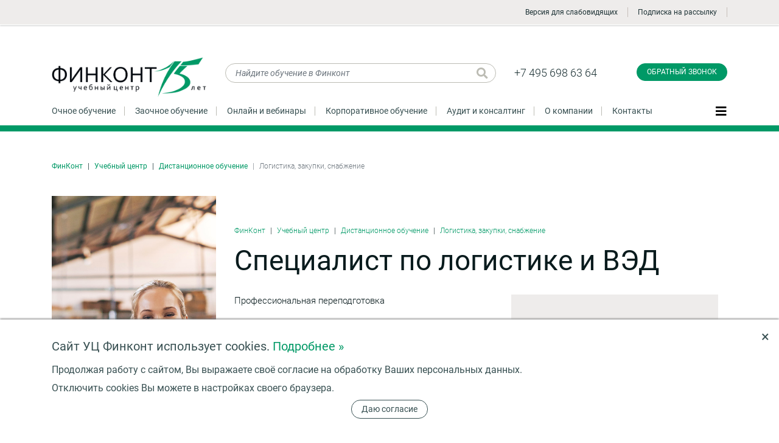

--- FILE ---
content_type: text/html; charset=UTF-8
request_url: https://www.finkont.ru/training/distance-learning/all/spetsialist-po-logistike-i-ved-perepodgotovka/
body_size: 23527
content:
<!DOCTYPE html>
<html lang="ru">
<head>
<meta name="viewport" content="width=device-width, initial-scale=1">
<meta name="format-detection" content="telephone=no">
<title>Профессиональная переподготовка Специалист по логистике и ВЭД Дистанционный  -  </title>
<meta http-equiv="Content-Type" content="text/html; charset=UTF-8" />
<meta name="robots" content="index, follow" />
<meta name="keywords" content="Профессиональная переподготовка Специалист по логистике и ВЭД Дистанционный  -  " />
<meta name="description" content="Профессиональная переподготовка, начало . .
Программа направлена на подготовку специалистов, способных эффективно организовывать и управлять логистическими процессами, а также осуществлять внешнеэкономические операции в условиях глобализации рынка. Обучение охватывает ключевые аспекты современной логистики, транспортного менеджмента и правового регулирования внешнеэкономической деятельности.
Дистанционный" />
<link href="/bitrix/js/ui/design-tokens/dist/ui.design-tokens.css?174924626926358" type="text/css"  rel="stylesheet" />
<link href="/bitrix/js/ui/fonts/opensans/ui.font.opensans.css?17492462682555" type="text/css"  rel="stylesheet" />
<link href="/bitrix/js/main/popup/dist/main.popup.bundle.css?175559593131694" type="text/css"  rel="stylesheet" />
<link href="/bitrix/js/altasib.errorsend/css/window.css?1749246269910" type="text/css"  rel="stylesheet" />
<link href="/local/templates/.default/components/bitrix/catalog.element/events2/style.css?17553673827932" type="text/css"  rel="stylesheet" />
<link href="/local/components/bp/form/templates/window/style.css?17553673822698" type="text/css"  data-template-style="true"  rel="stylesheet" />
<link href="/local/templates/inner/styles.css?1766847902112" type="text/css"  data-template-style="true"  rel="stylesheet" />
<script>if(!window.BX)window.BX={};if(!window.BX.message)window.BX.message=function(mess){if(typeof mess==='object'){for(let i in mess) {BX.message[i]=mess[i];} return true;}};</script>
<script>(window.BX||top.BX).message({"JS_CORE_LOADING":"Загрузка...","JS_CORE_NO_DATA":"- Нет данных -","JS_CORE_WINDOW_CLOSE":"Закрыть","JS_CORE_WINDOW_EXPAND":"Развернуть","JS_CORE_WINDOW_NARROW":"Свернуть в окно","JS_CORE_WINDOW_SAVE":"Сохранить","JS_CORE_WINDOW_CANCEL":"Отменить","JS_CORE_WINDOW_CONTINUE":"Продолжить","JS_CORE_H":"ч","JS_CORE_M":"м","JS_CORE_S":"с","JSADM_AI_HIDE_EXTRA":"Скрыть лишние","JSADM_AI_ALL_NOTIF":"Показать все","JSADM_AUTH_REQ":"Требуется авторизация!","JS_CORE_WINDOW_AUTH":"Войти","JS_CORE_IMAGE_FULL":"Полный размер"});</script>

<script src="/bitrix/js/main/core/core.js?1755596044511455"></script>

<script>BX.Runtime.registerExtension({"name":"main.core","namespace":"BX","loaded":true});</script>
<script>BX.setJSList(["\/bitrix\/js\/main\/core\/core_ajax.js","\/bitrix\/js\/main\/core\/core_promise.js","\/bitrix\/js\/main\/polyfill\/promise\/js\/promise.js","\/bitrix\/js\/main\/loadext\/loadext.js","\/bitrix\/js\/main\/loadext\/extension.js","\/bitrix\/js\/main\/polyfill\/promise\/js\/promise.js","\/bitrix\/js\/main\/polyfill\/find\/js\/find.js","\/bitrix\/js\/main\/polyfill\/includes\/js\/includes.js","\/bitrix\/js\/main\/polyfill\/matches\/js\/matches.js","\/bitrix\/js\/ui\/polyfill\/closest\/js\/closest.js","\/bitrix\/js\/main\/polyfill\/fill\/main.polyfill.fill.js","\/bitrix\/js\/main\/polyfill\/find\/js\/find.js","\/bitrix\/js\/main\/polyfill\/matches\/js\/matches.js","\/bitrix\/js\/main\/polyfill\/core\/dist\/polyfill.bundle.js","\/bitrix\/js\/main\/core\/core.js","\/bitrix\/js\/main\/polyfill\/intersectionobserver\/js\/intersectionobserver.js","\/bitrix\/js\/main\/lazyload\/dist\/lazyload.bundle.js","\/bitrix\/js\/main\/polyfill\/core\/dist\/polyfill.bundle.js","\/bitrix\/js\/main\/parambag\/dist\/parambag.bundle.js"]);
</script>
<script>BX.Runtime.registerExtension({"name":"ui.design-tokens","namespace":"window","loaded":true});</script>
<script>BX.Runtime.registerExtension({"name":"ui.fonts.opensans","namespace":"window","loaded":true});</script>
<script>BX.Runtime.registerExtension({"name":"main.popup","namespace":"BX.Main","loaded":true});</script>
<script>BX.Runtime.registerExtension({"name":"popup","namespace":"window","loaded":true});</script>
<script>(window.BX||top.BX).message({"LANGUAGE_ID":"ru","FORMAT_DATE":"DD.MM.YYYY","FORMAT_DATETIME":"DD.MM.YYYY HH:MI:SS","COOKIE_PREFIX":"BITRIX_SM","SERVER_TZ_OFFSET":"10800","UTF_MODE":"Y","SITE_ID":"s1","SITE_DIR":"\/","USER_ID":"","SERVER_TIME":1768654540,"USER_TZ_OFFSET":0,"USER_TZ_AUTO":"Y","bitrix_sessid":"e3cef232a88282fca1ab90df69f6602d"});</script>


<script src="/bitrix/js/main/popup/dist/main.popup.bundle.js?1755596044119116"></script>
<script type="text/javascript">
            var ALXerrorSendMessages={
                'head':'Найденная Вами ошибка в тексте',
                'footer':'<b>Послать сообщение об ошибке автору?</b><br/><span style="font-size:10px;color:#7d7d7d">(ваш браузер останется на той же странице)</span>',
                'comment':'Комментарий для автора (необязательно)',
                'TitleForm':'Сообщение об ошибке',
                'ButtonSend':'Отправить',
                'LongText':'Вы выбрали слишком большой объем текста.',
                'LongText2':'Попробуйте ещё раз.',
                'cancel':'Отмена',
                'senderror':'Ошибка отправки сообщения!',
                'close':'Закрыть',
                'text_ok':'Ваше сообщение отправлено.',
                'text_ok2':'Спасибо за внимание!'
            }
            </script>
<script type='text/javascript' async src='/bitrix/js/altasib.errorsend/error.js'></script>



    <!--Вывод канонической ссылки-->
	<link rel="canonical" href="http://www.finkont.ru/training/distance-learning/all/spetsialist-po-logistike-i-ved-perepodgotovka/"/>

    <link rel="apple-touch-icon" sizes="180x180" href="/apple-touch-icon.png">
<link rel="icon" type="image/png" sizes="32x32" href="/favicon-32x32.png">
<link rel="icon" type="image/png" sizes="16x16" href="/favicon-16x16.png">
<link rel="manifest" href="/site.webmanifest">
<link rel="mask-icon" href="/safari-pinned-tab.svg" color="#009966">
<meta name="msapplication-TileColor" content="#009966">
<meta name="theme-color" content="#ffffff">
<link rel="stylesheet" href="/assets/css/bootstrap.css?v=3">
<link rel="stylesheet" href="/assets/css/fontawesome.css?v=3">
<link rel="stylesheet" href="/assets/css/fincont.css?v=3">
<link rel="stylesheet" href="/assets/css/custom.css">

    <!--<script type="text/javascript" src="/js/jquery-1.8.3.min.js?v=3"></script>-->
<script type="text/javascript" src="/js/jquery-3.1.1.min.js?v=3"></script>


<!--<script defer src="/assets/js/lib/jquery.min.js?v=3"></script>-->
<script defer src="/assets/js/lib/popper.min.js?v=3"></script>
<script defer src="/assets/js/lib/bootstrap.min.js?v=3"></script>
<script defer src="/assets/js/lib/slick.min.js?v=3"></script>
<!--script defer src="/assets/js/lib/fullpage.min.js?v=3"></script-->
<script defer src="/assets/js/lib/lightgallery-all.min.js?v=3"></script>
<script defer src="/assets/js/fincont.js?v=3"></script>
<script defer src="/js/common.js?v=3"></script>
<script defer src="/js/common_ajax.js?v=3"></script>
<link rel="stylesheet" href="/css/add.css?v=3">
<link rel="stylesheet" href="/css/margin.css?v=3">

<link rel="stylesheet" href="https://cdnjs.cloudflare.com/ajax/libs/fancybox/3.5.7/jquery.fancybox.min.css">
<script src="https://cdnjs.cloudflare.com/ajax/libs/fancybox/3.5.7/jquery.fancybox.min.js"></script>
</head>
<body class="normal-page inner-page catalog-page">
<!-- Roistat Counter Start -->
<script>
(function(w, d, s, h, id) {
    w.roistatProjectId = id; w.roistatHost = h;
    var p = d.location.protocol == "https:" ? "https://" : "http://";
    var u = /^.*roistat_visit=[^;]+(.*)?$/.test(d.cookie) ? "/dist/module.js" : "/api/site/1.0/"+id+"/init?referrer="+encodeURIComponent(d.location.href);
    var js = d.createElement(s); js.charset="UTF-8"; js.async = 1; js.src = p+h+u; var js2 = d.getElementsByTagName(s)[0]; js2.parentNode.insertBefore(js, js2);
})(window, document, 'script', 'cloud.roistat.com', '322de5e480b66cc596dcdec30d0ac3a3');
</script>
<!-- Roistat Counter End -->




<script src="/include/sourcebuster/sourcebuster.js"></script>

<script>

sbjs.init({
  domain: 'finkont.ru',
  lifetime: 12,
  user_ip: "",
  timezone_offset: 3,
});

</script>


<script type="text/javascript">

var param_url;

param_url="date.add=2026-01-17 15:55:40";
param_url+="&current.typ="+sbjs.get.current.typ;
param_url+="&current.src="+sbjs.get.current.src;
param_url+="&current.mdm="+sbjs.get.current.mdm;
param_url+="&current.cmp="+sbjs.get.current.cmp;
param_url+="&current.cnt="+sbjs.get.current.cnt;
param_url+="&current.trm="+sbjs.get.current.trm;
param_url+="&current_add.fd="+sbjs.get.current_add.fd;
param_url+="&current_add.ep="+sbjs.get.current_add.ep;
param_url+="&current_add.rf="+sbjs.get.current_add.rf;

param_url+="&first.typ="+sbjs.get.first.typ;
param_url+="&first.src="+sbjs.get.first.src;
param_url+="&first.mdm="+sbjs.get.first.mdm;
param_url+="&first.cmp="+sbjs.get.first.cmp;
param_url+="&first.cnt="+sbjs.get.first.cnt;
param_url+="&first.trm="+sbjs.get.first.trm;
param_url+="&first_add.fd="+sbjs.get.first_add.fd;
param_url+="&first_add.ep="+sbjs.get.first_add.ep;
param_url+="&first_add.rf="+sbjs.get.first_add.rf;

param_url+="&session.pgs="+sbjs.get.session.pgs;
param_url+="&session.cpg="+sbjs.get.session.cpg;
param_url+="&udata.vst="+sbjs.get.udata.vst;
param_url+="&udata.uip="+sbjs.get.udata.uip;
param_url+="&udata.uag="+sbjs.get.udata.uag;


var promo_prefix;
promo_prefix=sbjs.get.first_add.fd;
if(promo_prefix) {
	promo_prefix=promo_prefix.substr(2, 8);
	promo_prefix=promo_prefix.replace(/-/g,"");
} else {
	promo_prefix = "";
}




param_url+="&promo.code="+'260117-11554';












	$.ajax({
		url: "/include/sourcebuster/sourcebuster_ajax.php",
		type: 'POST',
		data: param_url,
		dataType: 'text',
		success: function(result, status) {

				




        
		},
		error: function() {
			
		}
	});

//});


</script>


<!-- Yandex.Metrika counter -->
<script type="text/javascript" >
   (function(m,e,t,r,i,k,a){m[i]=m[i]||function(){(m[i].a=m[i].a||[]).push(arguments)};
   m[i].l=1*new Date();k=e.createElement(t),a=e.getElementsByTagName(t)[0],k.async=1,k.src=r,a.parentNode.insertBefore(k,a)})
   (window, document, "script", "https://mc.yandex.ru/metrika/tag.js", "ym");

   ym(7420789, "init", {
        clickmap:true,
        trackLinks:true,
        accurateTrackBounce:true,
        webvisor:true
   });
</script>
<noscript><div><img src="https://mc.yandex.ru/watch/7420789" style="position:absolute; left:-9999px;" alt="" /></div></noscript>
<!-- /Yandex.Metrika counter -->
<!-- Global site tag (gtag.js) - Google Analytics -->
<script async src="https://www.googletagmanager.com/gtag/js?id=UA-24036240-1"></script>
<script>
  window.dataLayer = window.dataLayer || [];
  function gtag(){dataLayer.push(arguments);}
  gtag('js', new Date());

  gtag('config', 'UA-24036240-1');
</script>
<!--LiveInternet counter-->
<script type="text/javascript">document.write("<a href='http://www.liveinternet.ru/click' target=_blank rel='nofollow'><img src='//counter.yadro.ru/hit?t45.10;r" + escape(document.referrer) + ((typeof(screen)=="undefined")?"":";s"+screen.width+"*"+screen.height+"*"+(screen.colorDepth?screen.colorDepth:screen.pixelDepth)) +";u" + escape(document.URL) + ";" + Math.random() + "' border=0 width=0 height=0 alt='' title='LiveInternet'><\/a>")
</script>
<!--/LiveInternet-->
<script type="text/javascript">!function(){var t=document.createElement("script");t.type="text/javascript",t.async=!0,t.src="https://vk.com/js/api/openapi.js?169",t.onload=function(){VK.Retargeting.Init("VK-RTRG-980404-9PHZ7"),VK.Retargeting.Hit()},document.head.appendChild(t)}();</script><noscript><img src="https://vk.com/rtrg?p=VK-RTRG-980404-9PHZ7" style="position:fixed; left:-999px;" alt=""/></noscript>







<header class="lighter-block top-line">
    <div class="container">

      <ul class="ul-topline">
        <li class="verytop-logo">
							<a href="/" class="thelogo"></a>
			        </li>
		
        <li class="phone phone-1"><a href="tel:+74956986364" class="ya-phone-1">+7(495) 698-63-64</a></li>
		
		
        <li class="subscribe-link"><noindex><a href="?code=spetsialist-po-logistike-i-ved-perepodgotovka&special=Y">
		<img src="/images/eye-solid.svg" alt="" style="width: 21px; vertical-align: middle; margin: -2px 10px 0px 0px;" />Версия для слабовидящих</a></noindex></li>

        <li class="subscribe-link"><a href="javascript:void(0);" data-toggle="modal" data-target="#exampleModalCenterSUBS">Подписка на рассылку</a></li>

		
							        <li class="vt-menu-btn"><button class="navbar-toggler js-open-side-slider" type="button" data-tab="menu" aria-controls="#theBIGmenu" aria-expanded="false" aria-label="Показать меню"><span class=""><i class="fas fa-bars fa-lg"></i></span></button></li>
      </ul>
    </div>
  </header><div class="normal-page"><header class="main-header">
          <div class="container">
            <div class="row mb-3">
              <div class="col-md-3 col-xl-3 col-6">
			  						<a href="/" class="head-logo"><img src="/assets/img/fclogogreen.png" alt="Финконт" class="img-fluid"></a>
				              </div>
              <div class="col-md-3 col-lg-4 col-xl-5 col-6 mb-3">
                <form method="get" action="/search/" class="search-form head-search">
                  <input type="text" name="q" id="Q" value="" placeholder="Найдите обучение в Финконт" class="form-control">
                  <button type="submit" class="btn search-loupe" title="Искать"><i class="fas fa-search fa-lg"></i></button>
                </form>
              </div>
              <div class="col-md-3 col-lg-2 top-phones col-6">
                <a href="tel:+74956986364" class="ya-phone-1">+7 495 698 63 64</a>
				              </div>
              <div class="col-md-3 col-xl-2 text-right col-6">
                <button type="button" class="btn btn-primary callback-btn" data-toggle="modal" data-target="#exampleModalCenter" onclick="ym(7420789, 'reachGoal', 'finkont_header_call_click')">Обратный звонок</button>


              </div>
            </div>
            <nav class="main-menu mt-3 pb-3">
              <ul class="ul-inline l">
			  	<li><a href="/training/">Очное обучение</a></li>				<li><a href="/training/distance-learning/">Заочное обучение</a></li>				<li><a href="/training/webinars/">Онлайн и вебинары</a></li>				<li><a href="/training/corporate/">Корпоративное обучение</a></li>				<li><a href="/services/audit/">Аудит и консалтинг</a></li>				<li><a href="/about/">О компании</a></li>				<li><a href="/contacts/">Контакты</a></li>              </ul>
              <button class="navbar-toggler js-open-side-slider" type="button" data-tab="menu" aria-controls="#theBIGmenu" aria-expanded="false" aria-label="Показать меню"><span class=""><i class="fas fa-bars fa-lg"></i></span></button>
            </nav>
          </div>
</header>
<div class="grey-wrap ajax_wr">





<main class="container py-5">

<div class="container">
  <nav aria-label="breadcrumb">
  	<ul itemscope itemtype="https://schema.org/BreadcrumbList" class="breadcrumb"><li itemprop="itemListElement" itemscope itemtype="https://schema.org/ListItem" class="breadcrumb-item"><a href="/" title="ФинКонт">ФинКонт</a></li><li itemprop="itemListElement" itemscope itemtype="https://schema.org/ListItem" class="breadcrumb-item"><a href="/training/" title="Учебный центр">Учебный центр</a></li><li itemprop="itemListElement" itemscope itemtype="https://schema.org/ListItem" class="breadcrumb-item"><a href="/training/distance-learning/" title="Дистанционное обучение">Дистанционное обучение</a></li><li itemprop="itemListElement" itemscope itemtype="https://schema.org/ListItem" class="breadcrumb-item active" aria-current="page">Логистика, закупки, снабжение</li></ul>  </nav>

<br>





</div>


















<article>
<div class="oxh">
  <div class="container">
    <div class="the-event-main">
		      <div class='the-detail-picture no-other-action' style='background-image:url(/upload/iblock/0d3/spetsialist_po_logistike_i_ved_perepodgotovka.jpg)'>

	  	
        <span class="label "></span>
      </div>

	  
	  
		      <div class="headline pt-5">
  		<nav aria-label="breadcrumb">
  			<ul class="breadcrumb">
				<li class="breadcrumb-item"><a href="/" title="ФинКонт">ФинКонт</a></li><li class="breadcrumb-item"><a href="/training/" title="Учебный центр">Учебный центр</a></li>
								<li class="breadcrumb-item"><a href="/training/distance-learning/" title="Дистанционное обучение">Дистанционное обучение</a></li>
			  														<li class="breadcrumb-item"><a href="/training/distance-learning/logistika-zakupki-snabzhenie/" title="Логистика, закупки, снабжение">Логистика, закупки, снабжение</a></li>
							</ul>
  			  		</nav>
  		<h1>Специалист по логистике и ВЭД</h1>

		



      </div>
	        <div class="some-details">


	  	<ul class="green bigger tags">
		  <li><span>Профессиональная переподготовка</span></li>
        </ul>

							<div class="formats mb-3">
				Формат обучения: Дистанционный				</div>
			





		
		


				<p class="articul mb-3" value="МС28863">Артикул: МС28863</p>
						        <p class="thin">Программа направлена на подготовку специалистов, способных эффективно организовывать и управлять логистическими процессами, а также осуществлять внешнеэкономические операции в условиях глобализации рынка. Обучение охватывает ключевые аспекты современной логистики, транспортного менеджмента и правового регулирования внешнеэкономической деятельности.</p>

		
						<div class="with-bigicon"><i class="fas fa-calendar-alt"></i>67 дней</div>
			
							<div class="with-bigicon"><i class="fas fa-clock"></i>260 академических часов</div>
			
		
		
				<div class="with-bigicon mb-3"><i class="fas fa-certificate"></i>Диплом</div>
		
		
		

      </div>






		
		      <div class="head-subscribe lighter-block">
        <div class="py-4 px-4">









				


<script>
window.addEventListener('b24:form:init', (event) => {let form = event.detail.object;if (form.identification.id == 80) {
crm_addes=$(".crm_addes").html();form.setProperty("UfCrm1590056473", crm_addes);
form.setProperty("UfCrm1591174898", ': ; : ; ');
form.setProperty("UfCrm1591174919", '');
form.setProperty("UfCrm1590056350", '');
form.setProperty("roistat", 'nocookie');
form.setProperty("nazvanie_seminar", $("h1").html());

}});</script>
<script data-b24-form="inline/80/r25u7s" data-skip-moving="true">
	(function(w,d,u){
		var s=d.createElement('script');s.async=true;s.src=u+'?'+(Date.now()/180000|0);
		var h=d.getElementsByTagName('script')[0];h.parentNode.insertBefore(s,h);}
	)(window,document,'https://24.finkont.ru/upload/crm/form/loader_80_r25u7s.js');
</script>



		
          <hr>
          <div class="small">Есть вопросы? <a href="#">Свяжитесь с нами</a> или позвоните по телефону <a href="tel:+74956986364" class="ya-phone-1">(495) 698-63-64</a></div>
        </div>
      </div>
	  
		





    </div>
  </div>
</div>




<!-- /event details -->
<!-- event tabs -->
<div class="bg-300 mb-5 stop2">
  <div class="container">
    <nav class="event-tabs-nav">
      <ul class="nav white-tabs" role="tablist" id="event-tabs">

	  	

        <li class="nav-item"><a href="#description" class="nav-link active" id="description-tab" data-toggle="tab">Описание</a></li>

	  	

        <li class="nav-item"><a href="#program" class="nav-link" id="program-tab" data-toggle="tab">Программа</a></li>
        <li class="nav-item"><a href="#speakers" class="nav-link" id="speakers-tab" data-toggle="tab">Преподаватели</a></li>
		        <li class="nav-item"><a href="#reviews" class="nav-link" id="reviews-tab" data-toggle="tab">Отзывы</a></li>
        <li class="nav-item"><a href="#photo" class="nav-link" id="photo-tab" data-toggle="tab">Фотогалерея</a></li>
		
		
		<li class="nav-item"><a href="#info" class="nav-link" id="info-tab" data-toggle="tab">Справка</a></li>


	  	

      </ul>
    </nav>
  </div>
</div>

<div class="oxh stop2content">
  <div class="container tab-content" id="eventsTabContent">



  <div class="tab-pane  active" id="description" role="tabpanel" aria-labelledby="description-tab">

	
  				<h3>Для кого предназначен</h3>
		<ul>
  <li>Начальников службы (отдела, дирекции) логистики компании;</li>
  <li>начальников структурного подразделения службы логистики (отделов  снабжения, отдела закупок, таможенной группы и т.п.);</li>
  <li>ведущих логистов по внешнеэкономической деятельности;</li>
  <li>аналитиков службы ВЭД;</li>
  <li>логистов отдела интегрированного планирования цепей поставок;</li>
  <li>логистов-координаторов в ВЭД;</li>
  <li>ассистентов специалиста по ВЭД.</li>
</ul>		<hr>
	
				<h3>Цель обучения</h3>
		<ul>
  <li>Профессиональная переподготовка персонала среднего и высшего звена  подразделения ВЭД службы (отдела, департамента) логистики компаний со знаниями  современных концепций, систем и технологий логистики, а также принципов ведения  внешней экономической деятельности.</li>
  <li>расширение спектра профессиональных возможностей и получения  дополнительных знаний, умений и навыков, необходимых для выполнения нового вида  профессиональной деятельности; </li>
  <li>научиться владеть основными методами решения логистических задач в  производственных, распределительных, транспортных и иных логистических подсистемах, включая логистику  складирования и WMS системы;</li>
  <li>успешно управлять логистической системой  своей организации и цепями поставок, разрабатывать и реализовывать оптимизацию  её логистической системы.</li>
</ul>		<hr>
	

				<h3>Особенности программы</h3>
		<p>
 <b>Планируемые результаты обучения:</b>
</p>
<p>
 <b>слушатель должен знать:</b>
</p>
<ul>
	<li>основы заключения внешнеторговых контрактов;</li>
	<li>международные конвенции и соглашения в области транспорта и таможенного сотрудничества;</li>
	<li>основы таможенного законодательства;</li>
	<li>правила классификации товаров и определения таможенной стоимости;</li>
</ul>
<p>
 <b>уметь:</b>
</p>
<ul>
	<li>рассчитать жизненный цикл продукта;</li>
	<li>построить модели цепей поставок;</li>
	<li>оптимизировать, планировать, исполнять цепи поставок;</li>
	<li>рассчитывать оптимальный запас;</li>
	<li>освоить ведение документации в закупочной деятельности;</li>
	<li>проводить процедуру инвентаризации;</li>
	<li>разрабатывать оптимальные схемы прохождения груза от пункта отправления до пункта назначения в короткие сроки и при оптимальных затратах;</li>
	<li>прогнозировать и анализировать тенденции развития логистики и управления цепями поставок;</li>
	<li>использовать современные концепции и технологии интегрированной логистики и управления цепями поставок, современные системы управления качеством логистического сервиса;</li>
	<li>использовать приемы и методы оптимизации решений в управлении материальными (товарными), информационными и финансовыми потоками в логистической системе (цепи поставок) компании;</li>
	<li>устанавливать стандарты качества логистических услуг (цепи поставок) компании и управлять ими;</li>
	<li>применять инструментарий управления оборотным капиталом при принятии решений в цепи поставок;</li>
	<li>владеть методами принятия тактических и оперативных решений в управлении логистической деятельностью компаний;</li>
	<li>использовать методы и приемы планирования и управления операционной логистической деятельностью в цепях поставок (операциями транспортировки, таможенного оформления, страхования, управления заказами, информационной поддержки и т.п.);</li>
	<li>выбирать логистических посредников для осуществления внешнеэкономической деятельности при реализации стратегии аутсорсинга;</li>
	<li>применять современные концепции и технологии логистической интеграции в цепях поставок;</li>
	<li>организовать транспортировку и таможенное оформление при экспорте, импорте и транзите;</li>
	<li>разрабатывать надежные и эффективные схемы доставки, подготовки необходимых документов для транспортировки и таможенного оформления.</li>
</ul>
<p>
 <b>Продолжительность обучения по программе составляет </b>260 академических часов.
</p>
<p>
 <b>Срок обучения </b>— 9 недель.
</p>
<p>
 <b>Дата и время проведения:</b> обучение начинается после оформления договора с момента оплаты.
</p>
<p>
 <b>Дистанционная форма обучения</b> позволяет любому слушателю без отрыва от работы, без финансовых и временных затрат на командировки получить полный объем знаний по теме обучения и документ о дополнительном профессиональном образовании. Достаточно наличие компьютера с доступом в Интернет, без дополнительных программ и настроек.
</p>
<p>
	 Слушатели получают доступ к системе электронных образовательных ресурсов, включающей презентации материала, нормативную базу, практические задания с разбором решений, видеолекции, тесты, примеры и образцы документов, учебно-методические материалы.
</p>
<p>
 <b>Требование к образованию:</b> наличие диплома о высшем и (или) среднем профессиональном образовании.
</p>
<p>
 <b>По окончании обучения</b> и успешного прохождения итоговой аттестации <b>выдается диплом о профессиональной переподготовке</b> установленного образца.
</p>
<p>
	 Диплом о профессиональной переподготовке дает право на ведение профессиональной деятельности в сфере логистики и управления цепями поставок, образца, соответствующего государственным требованиям РФ.
</p>
<p>
 <b>Формы аттестации:</b> опрос, защита результатов стажировки, решение заданий (кейсов). Итоговая аттестация: тестирование, подготовка и защита аттестационной работы. Аттестация включает очную консультацию и собеседование с преподавателем в Москве либо консультацию и собеседование с преподавателем по скайпу (телефону, видеоконференцсвязи) без приезда в Учебный центр.
</p>		<hr>
	




				<h3>Результат обучения</h3>
		<p>
 <b>В результате обучения слушатели:</b>
</p>
<p>
</p>
<ul>
	<li>
	Изучат основы национального и международного законодательства в сфере логистики и ВЭД; </li>
	<li>
	Овладеют методами анализа и оптимизации логистических цепей; </li>
	<li>
	Научатся организовывать транспортные, складские и сбытовые процессы; </li>
	<li>
	Будут применять современные цифровые инструменты и программные решения для управления поставками и ВЭД.</li>
</ul>
<p>
</p>		<hr>
	


	
   
		



   
   

   
   
  </div>
  <div class="tab-pane fade" id="program" role="tabpanel" aria-labelledby="program-tab">
    <div class="row">
      <div class="col-lg-8">
        <h3>Программа обучения</h3>
      </div>
      <div class="col-lg-4 text-right">
	  	      </div>
    </div>
    <div class="program accordion">


							<p>
 <b>Модуль 1. Основы логистики.</b> Объекты и функции логистики: логистическая миссия и логистическая среда компании, место логистического менеджмента в компании.
</p>
<p>
 <b>Модуль 2. Управление рисками в логистике. </b>Страхование оборудования, товаров, сырья и т.д. Мероприятия по обеспечению сохранности грузов при транспортировке.
</p>
<p>
 <b>Модуль 3. Логистика снабжения и управление закупками. </b>
</p>
<ul>
	<li>Управление закупками. Оптимизация логистических процессов.</li>
	<li>Бюджетирование закупок.</li>
	<li>Разработка и оптимизация системы снабжения.</li>
	<li>Анализ товарных потоков.</li>
	<li>Проведение инвентаризации.</li>
	<li>Работа с поставщиками.</li>
	<li>Документооборот.</li>
</ul>
<p>
 <b>Модуль 4. Управление запасами в логистике.</b>
</p>
<ul>
	<li>Сущность и цели логистического управления запасами. </li>
	<li>Основные причины их создания. </li>
	<li>Концепция логистического управления запасами.</li>
</ul>
<p>
 <b>Модуль 5. Основы планирования и организации логистического процесса в организациях.</b>
</p>
<p>
 <b>Модуль 6. Операционная логистическая деятельность в цепях поставок. </b>
</p>
<p>
 <b>Модуль 7. Складская логистика. Организация складского хозяйства.</b>
</p>
<ul>
	<li>Правовые основы складской логистики.</li>
	<li>Охрана труда. </li>
	<li>Требования безопасности при организации работы на складах и транспорте.</li>
	<li>Организация складских бизнес процессов.</li>
	<li>Средства идентификации товаров. Система штрих кодирования. Обзор средств печати и считывания штрих-кодов.</li>
	<li>Виды приемки товара на склад.</li>
	<li>Комплектация товара.</li>
	<li>Хранение и отгрузка собранных заказов.</li>
	<li>Инвентаризация склада.</li>
	<li>Система мотивации работников склада.</li>
	<li>Информационные системы управления складом.</li>
</ul>
<p>
 <b>Модуль 8. Транспортная логистика. Управление транспортировкой в логистической системе предприятия.</b>
</p>
<ul>
	<li>Виды транспортно-складских технологий.</li>
	<li>Выбор вида транспорта и правила перевозки грузов. Организация мультимодальных перевозок.</li>
	<li>Основные технологии перевозок грузов. </li>
</ul>
<p>
 <b>Модуль 9. Основы внешнеэкономической деятельности. Государственное регулирование ВЭД.</b>
</p>
<ul>
	<li>Международные перевозки грузов и экспедирование. </li>
	<li>Транспортные условия международных договоров купли-продажи ИНКОТЕРМС 2010,2020.</li>
	<li>Таможенное дело: таможенное оформление импорта-экспорта; документы для таможенных целей.</li>
	<li>Методы регулирования международных перевозок грузов (допуск на рынок, квотирование, разрешительная система, требования к транспортным средствам).</li>
	<li>Правовые аспекты международных перевозок грузов и страхование рисков: конвенции и соглашения в области международных перевозок, регулирующие отношения между грузовладельцем и перевозчиком; основные виды товарно-сопроводительных, товарно-распорядительных и финансовых документов; организация перевозки, выбор перевозчика.</li>
	<li>Экспедитор и его роль в цепи поставок, документы. </li>
	<li>Логистический аутсорсинг в международных перевозках. </li>
	<li>Фрахтовые операции и тарифная политика в международных перевозках. </li>
	<li>Информационное обеспечение логистики и ВЭД. </li>
</ul>		

		

    </div>

	    <div class="text-center my-5">
      <a href="#" class="btn btn-secondary btn-lg js-open-side-slider" data-tab="subscribe" onclick="ym(7420789, 'reachGoal', 'finkont_sign_course_click')">Записаться</a>
    </div>
	  </div>

  <style>#speakers-tab { display: none; }</style>




	
  
  
<style>#reviews-tab { display: none; }</style>



	

  <style>#photo-tab { display: none; }</style>

  



  <div class="tab-pane fade show " id="info" role="tabpanel" aria-labelledby="info-tab">

  	



  				
	
	

	
		
			<div class="mb-3">Срок обучения — <b>67 дней</b></div>
	
			<div class="mb-3">Продолжительность обучения — <b>260  часов</b></div>
	
	    <hr>


	

	

	

	

			<h3>Документы по окончании обучения</h3>
				<div class="row">
	    					      <div class="col-md-6">
		        <div class="row">
		          <div class="col-lg-6 mb-4"><a href="/upload/iblock/9a9/Profperepodgotovka.jpg" class="gallery"><img src="/upload/iblock/9a9/Profperepodgotovka.jpg" alt="Удостоверение" class="img-fluid"></a></div>
		          <div class="col-lg-6 mb-4">
		            <h6>Образец Диплома о профессиональной переподготовке</h6>
		          </div>
		        </div>
		      </div>
				</div>
					По итогам обучения слушатели, успешно прошедшие итоговую аттестацию по программе обучения, получают Диплом о профессиональной переподготовке установленного образца (Лицензия на право ведения образовательной деятельности от 08 июня 2021 г. N041442, выдана Рособрнадзором).				<hr>
	




	
	


	
				<h3>Что входит в стоимость</h3>
		Методический материал.		<hr>
	
		
  </div>

  







</div>
</div>
</article>
<!-- /event tabs -->









<script type="application/ld+json">{"@context":"http:\/\/schema.org","@type":["Course","EducationEvent","EducationalOccupationalProgram"],"name":"\u0421\u043f\u0435\u0446\u0438\u0430\u043b\u0438\u0441\u0442 \u043f\u043e \u043b\u043e\u0433\u0438\u0441\u0442\u0438\u043a\u0435 \u0438 \u0412\u042d\u0414","description":"\u041f\u0440\u043e\u0433\u0440\u0430\u043c\u043c\u0430 \u043d\u0430\u043f\u0440\u0430\u0432\u043b\u0435\u043d\u0430 \u043d\u0430 \u043f\u043e\u0434\u0433\u043e\u0442\u043e\u0432\u043a\u0443 \u0441\u043f\u0435\u0446\u0438\u0430\u043b\u0438\u0441\u0442\u043e\u0432, \u0441\u043f\u043e\u0441\u043e\u0431\u043d\u044b...","url":"https:\/\/www.finkont.ru:443\/training\/distance-learning\/all\/spetsialist-po-logistike-i-ved-perepodgotovka\/?date=","image":"https:\/\/www.finkont.ru:443\/upload\/iblock\/0d3\/spetsialist_po_logistike_i_ved_perepodgotovka.jpg","applicationDeadline":"1970-01-01","applicationStartDate":"2020-09-25","educationalCredentialAwarded":"\u041f\u043e \u0438\u0442\u043e\u0433\u0430\u043c \u043e\u0431\u0443\u0447\u0435\u043d\u0438\u044f \u0441\u043b\u0443\u0448\u0430\u0442\u0435\u043b\u0438, \u0443\u0441\u043f\u0435\u0448\u043d\u043e \u043f\u0440\u043e\u0448\u0435\u0434\u0448\u0438\u0435 \u0438\u0442\u043e\u0433\u043e\u0432\u0443\u044e \u0430\u0442\u0442\u0435\u0441\u0442\u0430\u0446\u0438\u044e \u043f\u043e \u043f\u0440\u043e\u0433\u0440\u0430\u043c\u043c\u0435 \u043e\u0431\u0443\u0447\u0435\u043d\u0438\u044f, \u043f\u043e\u043b\u0443\u0447\u0430\u044e\u0442 \u0414\u0438\u043f\u043b\u043e\u043c \u043e \u043f\u0440\u043e\u0444\u0435\u0441\u0441\u0438\u043e\u043d\u0430\u043b\u044c\u043d\u043e\u0439 \u043f\u0435\u0440\u0435\u043f\u043e\u0434\u0433\u043e\u0442\u043e\u0432\u043a\u0435 \u0443\u0441\u0442\u0430\u043d\u043e\u0432\u043b\u0435\u043d\u043d\u043e\u0433\u043e \u043e\u0431\u0440\u0430\u0437\u0446\u0430 (\u041b\u0438\u0446\u0435\u043d\u0437\u0438\u044f \u043d\u0430 \u043f\u0440\u0430\u0432\u043e \u0432\u0435\u0434\u0435\u043d\u0438\u044f \u043e\u0431\u0440\u0430\u0437\u043e\u0432\u0430\u0442\u0435\u043b\u044c\u043d\u043e\u0439 \u0434\u0435\u044f\u0442\u0435\u043b\u044c\u043d\u043e\u0441\u0442\u0438 \u043e\u0442 08 \u0438\u044e\u043d\u044f 2021 \u0433. N041442, \u0432\u044b\u0434\u0430\u043d\u0430 \u0420\u043e\u0441\u043e\u0431\u0440\u043d\u0430\u0434\u0437\u043e\u0440\u043e\u043c).","occupationalCredentialAwarded":"\u041f\u043e \u0438\u0442\u043e\u0433\u0430\u043c \u043e\u0431\u0443\u0447\u0435\u043d\u0438\u044f \u0441\u043b\u0443\u0448\u0430\u0442\u0435\u043b\u0438, \u0443\u0441\u043f\u0435\u0448\u043d\u043e \u043f\u0440\u043e\u0448\u0435\u0434\u0448\u0438\u0435 \u0438\u0442\u043e\u0433\u043e\u0432\u0443\u044e \u0430\u0442\u0442\u0435\u0441\u0442\u0430\u0446\u0438\u044e \u043f\u043e \u043f\u0440\u043e\u0433\u0440\u0430\u043c\u043c\u0435 \u043e\u0431\u0443\u0447\u0435\u043d\u0438\u044f, \u043f\u043e\u043b\u0443\u0447\u0430\u044e\u0442 \u0414\u0438\u043f\u043b\u043e\u043c \u043e \u043f\u0440\u043e\u0444\u0435\u0441\u0441\u0438\u043e\u043d\u0430\u043b\u044c\u043d\u043e\u0439 \u043f\u0435\u0440\u0435\u043f\u043e\u0434\u0433\u043e\u0442\u043e\u0432\u043a\u0435 \u0443\u0441\u0442\u0430\u043d\u043e\u0432\u043b\u0435\u043d\u043d\u043e\u0433\u043e \u043e\u0431\u0440\u0430\u0437\u0446\u0430 (\u041b\u0438\u0446\u0435\u043d\u0437\u0438\u044f \u043d\u0430 \u043f\u0440\u0430\u0432\u043e \u0432\u0435\u0434\u0435\u043d\u0438\u044f \u043e\u0431\u0440\u0430\u0437\u043e\u0432\u0430\u0442\u0435\u043b\u044c\u043d\u043e\u0439 \u0434\u0435\u044f\u0442\u0435\u043b\u044c\u043d\u043e\u0441\u0442\u0438 \u043e\u0442 08 \u0438\u044e\u043d\u044f 2021 \u0433. N041442, \u0432\u044b\u0434\u0430\u043d\u0430 \u0420\u043e\u0441\u043e\u0431\u0440\u043d\u0430\u0434\u0437\u043e\u0440\u043e\u043c).","occupationalCategory":[],"educationalLevel":"\u0414\u043b\u044f \u043b\u044e\u0431\u043e\u0433\u043e \u0443\u0440\u043e\u0432\u043d\u044f \u043f\u043e\u0434\u0433\u043e\u0442\u043e\u0432\u043a\u0438","maximumEnrollment":"50","startDate":"1970-01-01","endDate":"1970-01-01","timeToComplete":"P67D","educationalProgramMode":"ONLINE","timeOfDay":"\u0414\u0438\u0441\u0442\u0430\u043d\u0446\u0438\u043e\u043d\u043d\u044b\u0439","identifier":{"@type":"PropertyValue","propertyID":"ProgramID","value":"\u041c\u042128863"},"provider":{"@type":"EducationalOrganization","name":"\u0424\u0438\u043d\u043a\u043e\u043d\u0442 \u0443\u0447\u0435\u0431\u043d\u044b\u0439 \u0446\u0435\u043d\u0442\u0440","sameAs":"https:\/\/www.finkont.ru:443\/","url":"https:\/\/www.finkont.ru:443\/about\/","address":{"@type":"PostalAddress","addressCountry":"RU","addressLocality":"\u041c\u043e\u0441\u043a\u0432\u0430","addressRegion ":"\u041c\u043e\u0441\u043a\u0432\u0430","postalCode":null,"streetAddress":"\u0443\u043b\u0438\u0446\u0430 \u0417\u043e\u043b\u043e\u0442\u0430\u044f, \u0434\u043e\u043c 11"},"contactPoint":{"@type":"ContactPoint","contactType":"Admissions","telephone":"+74956986364"}},"offers":{"@type":"Offer","url":"https:\/\/www.finkont.ru:443\/training\/distance-learning\/all\/spetsialist-po-logistike-i-ved-perepodgotovka\/?date=","name":"\u0421\u043f\u0435\u0446\u0438\u0430\u043b\u0438\u0441\u0442 \u043f\u043e \u043b\u043e\u0433\u0438\u0441\u0442\u0438\u043a\u0435 \u0438 \u0412\u042d\u0414","availability":"InStock","category":"Total Cost","priceCurrency":"RUB","price":"24000","validThrough":"1970-01-01","priceSpecification":[{"@type":"PriceSpecification","priceCurrency":"RUB","price":20400,"validThrough":null},{"@type":"PriceSpecification","priceCurrency":"RUB","price":21600,"validThrough":null},{"@type":"PriceSpecification","priceCurrency":"RUB","price":22320,"validThrough":null},{"@type":"PriceSpecification","priceCurrency":"RUB","price":22800,"validThrough":null}]},"location":{"@type":"Place","name":"\u0424\u0438\u043d\u043a\u043e\u043d\u0442 \u0443\u0447\u0435\u0431\u043d\u044b\u0439 \u0446\u0435\u043d\u0442\u0440","sameAs":"https:\/\/www.finkont.ru:443\/","address":{"@type":"PostalAddress","addressCountry":"RU","addressLocality":"\u041c\u043e\u0441\u043a\u0432\u0430","addressRegion ":"\u041c\u043e\u0441\u043a\u0432\u0430","postalCode":null,"streetAddress":"\u0443\u043b\u0438\u0446\u0430 \u0417\u043e\u043b\u043e\u0442\u0430\u044f, \u0434\u043e\u043c 11"}}}</script>












</main>













</div>
<!-- footers -->
      <footer class="dark-block main-footer section  fp-auto-height" data-anchor="footer"   data-percentage="90">
        <div class="container py-5">
          <div class="row">
            <div class="col-lg-3 col-sm-6">
									<a href="/" class="footer-logo"><img src="/assets/img/fclogo2.svg" alt="Финконт" class="img-fluid"></a>
				
              <ul class="with-fais footer-contacts">
                <li><i class="fas fa-graduation-cap"></i>
                  <h6>Обучение:</h6>
                  <a href="tel:+74956986364" class="ya-phone-1">+7495 698 6364</a>
				                  </li>
				                <li><i class="fab fa-whatsapp"></i>
                  <div>WhatsApp, Telegram, Viber:</div>
                  <a href="https://wa.me/79260133476">+7926 013 3476</a>
                </li>
                <li><i class="fas fa-envelope"></i>
                  Email: <a href="mailto:seminar@finkont.ru" class="email">seminar@finkont.ru</a></li>
                <li><i class="fas fa-cogs"></i>
                  <h6>Аудит и консалтинг:</h6>
                  <a href="tel:+74956986365" class="ya-phone-3">+7495 698 6365</a>
                </li>
<!--скайп не используется                <li><i class="fab fa-skype"></i><a href="skype:fcaudit.ru?call">fcaudit.ru</a></li>
-->
              </ul>
            </div>
			<div class="col-xl-2 offset-xl-1 col-lg-3 col-sm-6">
<h5>Разделы обучения</h5>
<ul class="small dots">


		<li>
	<a href="/training/proizvodstvo-i-promyshlennost/">Производство и промышленность</a>
	</li>
			<li class="lev2">
	<a href="/training/proizvodstvo-i-promyshlennost/upravlenie-proizvodstvom/">Управление производством</a>
	</li>
				<li class="lev2">
	<a href="/training/proizvodstvo-i-promyshlennost/innovacii-razvitie/">Инновации и развитие производства</a>
	</li>
			<li class="lev2">
	<a href="/training/proizvodstvo-i-promyshlennost/upravlenie-kachestvom/">Управление качеством</a>
	</li>
			<li class="lev2">
	<a href="/training/proizvodstvo-i-promyshlennost/berezhlivoe-proizvodstvo/">Бережливое производство</a>
	</li>
			<li class="lev2">
	<a href="/training/proizvodstvo-i-promyshlennost/proizvodstvennyj-personal/">Производственный персонал</a>
	</li>
			<li class="lev2">
	<a href="/training/proizvodstvo-i-promyshlennost/standartizaciya-i-metrologiya/">Стандартизация и метрология</a>
	</li>
				<li class="lev2">
	<a href="/training/proizvodstvo-i-promyshlennost/sapr/">САПР</a>
	</li>
				<li>
	<a href="/training/hr/">Управление персоналом</a>
	</li>
			<li class="lev2">
	<a href="/training/hr/podbor-i-adaptacija-personala/">Подбор и адаптация персонала</a>
	</li>
			<li class="lev2">
	<a href="/training/hr/motivacija-i-oplata-truda/">Мотивация и оплата труда</a>
	</li>
			<li class="lev2">
	<a href="/training/hr/ocenka-i-attestacija-personala/">Оценка и аттестация персонала</a>
	</li>
			<li class="lev2">
	<a href="/training/hr/obuchenie-i-razvitie-personala/">Обучение и развитие персонала</a>
	</li>
			<li class="lev2">
	<a href="/training/hr/kadrovoe-deloproizvodstvo/">Кадровое делопроизводство</a>
	</li>
			<li class="lev2">
	<a href="/training/hr/trudovoe-pravo/">Трудовое право</a>
	</li>
			<li class="lev2">
	<a href="/training/hr/jekonomika-truda/">Экономика труда</a>
	</li>
			<li class="lev2">
	<a href="/training/hr/kadrovaja-bezopasnost/">Кадровая безопасность</a>
	</li>
			<li class="lev2">
	<a href="/training/hr/ohrana-truda/">Охрана труда</a>
	</li>
				<li class="lev2">
	<a href="/training/hr/korporativnaja-kultura/">Корпоративная культура</a>
	</li>
			<li>
	<a href="/training/zakupki/">Закупки по 44-ФЗ, 223-ФЗ</a>
	</li>
			<li class="lev2">
	<a href="/training/zakupki/44-fz/">44-ФЗ</a>
	</li>
			<li class="lev2">
	<a href="/training/zakupki/223-fz/">223-ФЗ</a>
	</li>
			<li class="lev2">
	<a href="/training/zakupki/44-fz-223-fz/">44-ФЗ и 223-ФЗ</a>
	</li>
				<li class="lev2">
	<a href="/training/zakupki/advanced-training-goszakupki/">Повышение квалификации госзакупки</a>
	</li>
			<li class="lev2">
	<a href="/training/zakupki/seminar-goszakupki/">Семинары по госзакупкам</a>
	</li>
				<li class="lev2">
	<a href="/training/zakupki/for-suppliers/">Поставщикам</a>
	</li>
			<li class="lev2">
	<a href="/training/zakupki/retraining/">Профпереподготовка</a>
	</li>
			<li class="lev2">
	<a href="/training/zakupki/zakupki-v-medicine/">Закупки в сфере медицины</a>
	</li>
			<li class="lev2">
	<a href="/training/zakupki/zakupki-stroitelstvo/">Закупки строительных работ</a>
	</li>
				<li class="lev2">
	<a href="/training/zakupki/elektronnye-torgi-po-44-fz/">Электронные процедуры по 44-ФЗ</a>
	</li>
			<li>
	<a href="/training/opk/">Оборонно-промышленный комплекс, 275-ФЗ</a>
	</li>
			<li class="lev2">
	<a href="/training/opk/buuchet-nalogi-opk/">Бухучет и налоги в ОПК</a>
	</li>
			<li class="lev2">
	<a href="/training/opk/gosoboronzakaz/">Гособоронзаказ</a>
	</li>
			<li class="lev2">
	<a href="/training/opk/drugie-spetsializatsii-v-opk/">Другие специализации в ОПК</a>
	</li>
			<li class="lev2">
	<a href="/training/opk/finansi-v-opk/">Финансы в ОПК</a>
	</li>
			<li>
	<a href="/training/gossektor/">Госсектор</a>
	</li>
			<li class="lev2">
	<a href="/training/gossektor/finansy-v-gosudarstvennyh-i-municipalnyh-uchrezhdenijah/">Финансы</a>
	</li>
			<li class="lev2">
	<a href="/training/gossektor/menedzhment-v-gosudarstvennyh-i-municipalnyh-uchrezhdenijah/">Менеджмент</a>
	</li>
			<li class="lev2">
	<a href="/training/gossektor/buhgalterskij-uchet-i-nalogooblozhenie-v-gosudarstvennyh-i-municipalnyh-uchrezhdenijah/">Бухгалтерский учет и налогообложение</a>
	</li>
			<li class="lev2">
	<a href="/training/gossektor/pravovye-voprosy-gosudarstvennyh-i-municipalnyh-uchrezhdenij/">Правовые вопросы</a>
	</li>
			<li class="lev2">
	<a href="/training/gossektor/upravlenie-personalom-v-gosudarstvennyh-i-municipalnyh-uchrezhdenijah/">Управление персоналом</a>
	</li>
			<li class="lev2">
	<a href="/training/gossektor/deloproizvodstvo-i-pismennye-kommunikatsii/">Делопроизводство и письменные коммуникации</a>
	</li>
			<li>
	<a href="/training/logistika/">Логистика. Закупки. Снабжение</a>
	</li>
			<li class="lev2">
	<a href="/training/logistika/upravlenie-logistikoj/">Управление логистикой</a>
	</li>
			<li class="lev2">
	<a href="/training/logistika/transportnaja-logistika/">Транспортная логистика</a>
	</li>
			<li class="lev2">
	<a href="/training/logistika/skladskaja-logistika/">Складская логистика</a>
	</li>
			<li class="lev2">
	<a href="/training/logistika/zakupki-i-snabzhenie/">Закупки и снабжение</a>
	</li>
			<li>
	<a href="/training/finance/">Финансы. Экономика</a>
	</li>
			<li class="lev2">
	<a href="/training/finance/upravlenie-finansami/">Управление финансами</a>
	</li>
			<li class="lev2">
	<a href="/training/finance/upravlenie-ekonomikoj/">Управление экономикой</a>
	</li>
				<li class="lev2">
	<a href="/training/finance/finansovyj-analiz/">Финансовый анализ и аналитика</a>
	</li>
			<li class="lev2">
	<a href="/training/finance/finansovyj-kontrol/">Финансовый контроль</a>
	</li>
			<li class="lev2">
	<a href="/training/finance/planirovanie-i-bjudzhetirovanie/">Планирование и бюджетирование</a>
	</li>
					<li class="lev2">
	<a href="/training/finance/ekonomika-truda/">Экономика труда</a>
	</li>
			<li>
	<a href="/training/account/">Бухгалтерский учет, налоги, МСФО</a>
	</li>
				<li class="lev2">
	<a href="/training/account/buhuchet-i-audit/">Бухгалтерский учет и аудит</a>
	</li>
					<li class="lev2">
	<a href="/training/account/povyshenie-kvalifikacii-professionalnyh-buhgalterov/">Повышение квалификации профессиональных бухгалтеров</a>
	</li>
						<li class="lev2">
	<a href="/training/account/buhuchet-i-nalogooblozhenie-v-gossektore/">Бухучёт и налоги в госсекторе </a>
	</li>
			<li>
	<a href="/training/right/">Право</a>
	</li>
					<li class="lev2">
	<a href="/training/right/grazhdanskoe-pravo/">Гражданское право</a>
	</li>
			<li class="lev2">
	<a href="/training/right/dogovornoe-pravo/">Договорное право</a>
	</li>
			<li class="lev2">
	<a href="/training/right/zemelnoe-pravo/">Земельное право</a>
	</li>
			<li class="lev2">
	<a href="/training/right/intellektualnaya-sobstvennost/">Интеллектуальная собственность</a>
	</li>
				<li class="lev2">
	<a href="/training/right/korporativnoe-pravo/">Корпоративное право</a>
	</li>
					<li class="lev2">
	<a href="/training/right/obshhee-pravo/">Общее право</a>
	</li>
			<li class="lev2">
	<a href="/training/right/processualnoe-pravo/">Процессуальное право</a>
	</li>
			<li class="lev2">
	<a href="/training/right/trudovoe-pravo/">Трудовое право</a>
	</li>
				<li class="lev2">
	<a href="/training/right/cifrovoe-pravo/">Цифровое право</a>
	</li>
			<li>
	<a href="/training/medicina/">Медицина и Здравоохранение</a>
	</li>
			<li class="lev2">
	<a href="/training/medicina/finansy-v-medicine/">Финансы</a>
	</li>
				<li class="lev2">
	<a href="/training/medicina/menedzhment-v-medicine/">Менеджмент</a>
	</li>
				<li class="lev2">
	<a href="/training/medicina/pravovye-voprosy-v-medicine/">Правовые вопросы</a>
	</li>
								<li>
	<a href="/training/management/">Менеджмент</a>
	</li>
			<li class="lev2">
	<a href="/training/management/obshhij-menedzhment/">Общий менеджмент</a>
	</li>
					<li class="lev2">
	<a href="/training/management/upravlenie-proektami/">Управление проектами</a>
	</li>
			<li class="lev2">
	<a href="/training/management/upravlenie-biznes-processami/">Управление бизнес-процессами</a>
	</li>
			<li class="lev2">
	<a href="/training/management/upravlenie-resursami/">Управление ресурсами</a>
	</li>
			<li class="lev2">
	<a href="/training/management/upravlencheskie-navyki/">Управленческие навыки</a>
	</li>
						<li>
	<a href="/training/safety/">Безопасность</a>
	</li>
			<li class="lev2">
	<a href="/training/safety/korporativnaja-bezopasnost/">Корпоративная безопасность</a>
	</li>
			<li class="lev2">
	<a href="/training/safety/jekonomicheskaja-bezopasnost/">Экономическая безопасность</a>
	</li>
			<li class="lev2">
	<a href="/training/safety/kadrovaja-bezopasnost/">Кадровая безопасность</a>
	</li>
			<li class="lev2">
	<a href="/training/safety/informacionnaja-bezopasnost/">Информационная безопасность</a>
	</li>
					<li class="lev2">
	<a href="/training/safety/promyshlennaja-bezopasnost/">Промышленная безопасность</a>
	</li>
						<li>
	<a href="/training/energetika/">ТЭК</a>
	</li>
			<li class="lev2">
	<a href="/training/energetika/oil-gas/">Нефтегазовый комплекс</a>
	</li>
			<li class="lev2">
	<a href="/training/energetika/energetika/">Энергетика и энергосбережение</a>
	</li>
							<li>
	<a href="/training/marketing/">Маркетинг, реклама и PR</a>
	</li>
			<li class="lev2">
	<a href="/training/marketing/upravlenie-marketingom/">Управление маркетингом</a>
	</li>
									<li class="lev2">
	<a href="/training/marketing/reklama-pr/">Реклама. PR</a>
	</li>
			<li>
	<a href="/training/secretariat/">Секретариат и делопроизводство</a>
	</li>
			<li class="lev2">
	<a href="/training/secretariat/sekretariat-i-upravlenie-ofisom/">Секретариат и управление офисом</a>
	</li>
			<li class="lev2">
	<a href="/training/secretariat/deloproizvodstvo/">Делопроизводство</a>
	</li>
			<li class="lev2">
	<a href="/training/secretariat/arhivnoe-delo/">Архивное дело</a>
	</li>
				<li>
	<a href="/training/stroitelstvo-i-nedvizhimost/">Строительство и недвижимость</a>
	</li>
				<li class="lev2">
	<a href="/training/stroitelstvo-i-nedvizhimost/proektirovanie-v-stroitelstve/">Проектирование в строительстве</a>
	</li>
			<li>
	<a href="/training/ved/">ВЭД</a>
	</li>
				<li class="lev2">
	<a href="/training/ved/logistika-v-ved/">Логистика в ВЭД</a>
	</li>
				<li class="lev2">
	<a href="/training/ved/peregovory-v-ved/">Переговоры в ВЭД</a>
	</li>
			<li>
	<a href="/training/zhkh/">ЖКХ. Благоустройство</a>
	</li>
				<li class="lev2">
	<a href="/training/zhkh/kommunalnaya-infrastruktura/">Коммунальная инфраструктура</a>
	</li>
					<li class="lev2">
	<a href="/training/zhkh/upravlenie-zhkh/">Управление ЖКХ</a>
	</li>
					<li>
	<a href="/training/le/">Soft skills</a>
	</li>
							<li>
	<a href="/training/informatsionnye-tekhnologii/">IT. Информационные технологии</a>
	</li>
			<li class="lev2">
	<a href="/training/informatsionnye-tekhnologii/big-data-i-analiz-dannykh/">Big Data и анализ данных</a>
	</li>
			<li class="lev2">
	<a href="/training/informatsionnye-tekhnologii/upravlenie-it/">Управление IT</a>
	</li>
																									<li>
	<a href="/training/neyroseti-i-ii/">Нейросети и ИИ</a>
	</li>
				<li class="lev2">
	<a href="/training/neyroseti-i-ii/hr/">НR</a>
	</li>
			<li>
	<a href="/training/selskoe-khozyaystvo/">Сельское хозяйство</a>
	</li>
			<li class="lev2">
	<a href="/training/selskoe-khozyaystvo/pererabotka-selskokhozyaystvennogo-syrya/">Переработка сельскохозяйственного сырья</a>
	</li>
			<li class="lev2">
	<a href="/training/selskoe-khozyaystvo/pravovye-voprosy-v-selskom-khozyaystve/">Правовые вопросы в сельском хозяйстве</a>
	</li>
							<style>
.lev2 { margin-left: 30px !important; display: none; }
.all_sects { margin-top: 20px; }
</style>
<li class="all_sects"><a href="javascript:void(0);">Все разделы</a></li>
<script>
$('.all_sects').click(function(){
	if($(".lev2").css("display")=="none")
		{
			$(".lev2").slideDown();
			$('.all_sects a').html("Свернуть все разделы");
		}
	else
		{
			$(".lev2").slideUp();
			$('.all_sects a').html("Все разделы");
		}

	});
</script>
</ul>
</div>
<div class="col-xl-2 offset-xl-1 col-lg-3 col-sm-6">
<h5>Учебный центр</h5>
<ul class="small dots">
<li><a href="/training/about/">Об Учебном центре</a></li><li><a href="/training/teachers/">Преподаватели</a></li><li><a href="/training/opinions/">Отзывы</a></li><li><a href="/about/faq/">FAQ по обучению</a></li><li><a href="/training/foto/">Фотогалерея</a></li><li><a href="/training/svedeniya-ob-obrazovatelnoy-organizatsii/">Сведения об образовательной организации</a></li><li><a href="/training/partnery/">Партнеры</a></li><li><a href="/training/all/">Полное расписание</a></li></ul>
</div>
<div class="col-xl-2 offset-xl-1 col-lg-3 col-sm-6">
<h5>О Компании</h5>
<ul class="small dots">
<li><a href="/about/">О компании</a></li><li><a href="/about/vacancies/">Вакансии</a></li><li><a href="/about/clients/">Наши клиенты</a></li><li><a href="/about/feedback/">Обратная связь</a></li><li><a href="/blog/">Блог</a></li><li><a href="/about/dokumenty/">Документы</a></li><li><a href="/about/privacypolicy/">Политика конфиденциальности</a></li><li><a href="/map/">Карта сайта</a></li></ul>
</div>          </div>
        </div>
      </footer>
      <footer class="darkest-block last-footer section fp-auto-height" data-anchor="bottom">
        <div class="container py-4">
          <div class="row">
            <div class="col-sm-3 col-lg-4">
              <p>Присоединяйтесь к нам:</p>
              <ul class="socnet-icons">
                                <li><a href="https://vk.com/finkont" target="_blank"><i class="fab fa-vk"></i></a></li>
                                <li><a href="https://www.youtube.com/user/finkont" target="_blank"><i class="fab fa-youtube"></i></a></li>
				<li><a rel="nofollow" target="_blank" href="https://t.me/s/finkont" ><img alt="Официальная страница компании ФинКонт В Телеграме" src="/images/ss/63.png"  /></a></li>
				<li><a rel="nofollow" target="_blank" href="https://dzen.ru/id/5e2fd3540ce57b00ae333a5b" ><img alt="Официальная страница компании ФинКонт В Дзене" src="/images/ss/dzen.png"  /></a></li>
				</ul>
            </div>
			<div class="col-sm-3 col-lg-2">


			</div>

            <div class="col-sm-6 col-lg-8">
              <p>© 2003 — 2026 ФинКонт. Все права защищены.</p>
              <p>Нашли ошибку? Выделите ее и нажмите Ctrl+Enter</p>
              <p class="small ne-oferta">Информация на сайте ни при каких условиях не является публичной офертой, определяемой положениями ч. 2 ст. 437 ГК РФ</p>
            </div>
          </div>
        </div>
      </footer>
    <!-- /footers -->
    </div> <!-- /.presentation -->
  <div id="#theBIGmenu" class="side-slider">
    <div class="ss_backdrop"></div>
    <div class="side-panel bg-300">
      <button type="button" title="Закрыть" class="js-close-side-slider close-button"></button>
      <div class="sstabs o-y-a">
        <div class="sstab sstab-login">
          <h2>Вход</h2>
          <form method="POST" action="?login=yes" class="mb-4">
            <input type="email" name="login" id="LOGIN" value="" class="form-control mb-4" placeholder="email">
            <input type="password" name="password" id="PASSWORD" value="" class="form-control mb-4" placeholder="Пароль">
            <div class="row mb-5">
              <div class="col-auto"><button type="submit" class="btn btn-primary">Вход  »</button></div>
              <div class="col-auto"><a href="#" class="u forgot-pass">Забыли пароль?</a></div>
            </div>
          </form>
          <div class="login-with">
            <p>Войти с помощью:</p>
            <div class="d-flex">
              <button type="button" class="btn round la1">VK</button>
              <button type="button" class="btn round la2">OK</button>
              <button type="button" class="btn round la3">fb</button>
              <button type="button" class="btn round la4">Я</button>
              <button type="button" class="btn round la5">tw</button>
              <button type="button" class="btn round la6">@</button>
            </div>
          </div>
        </div>
        <div class="sstab sstab-callback active">
          <h2>Заказать обратный звонок</h2>
          <form method="POST" action="?callback=yes" class="mb-4">
            <input type="tel" name="phone" id="PHONE" value="" class="form-control mb-4" placeholder="Ваш телефон">
            <input type="text" name="name" id="NAME" value="" class="form-control mb-4" placeholder="Ваше имя">
            <div class="custom-control custom-checkbox mb-5">
              <input type="checkbox" name="accepttos" id="ACCEPTTOS" class="custom-control-input">
              <label for="ACCEPTTOS" class="custom-control-label smaller">Даю согласие на обработку персональных данные и соглашаюсь с <a href="#" target="_blank" class="u">политикой конфиденциальности</a></label>
            </div>

            <button type="submit" class="btn btn-lg btn-primary">Заказать</button>
          </form>
        </div>
        <div class="sstab sstab-menu">
          <form method="get" action="/search/" class="search-form side-search mb-4">
            <input type="text" name="q" id="sidebarQ" value="" class="form-control">
            <button type="submit" class="btn search-loupe" title="Искать"><i class="fas fa-search fa-lg"></i></button>
          </form>
		  <ul class="sideslider-menu accordion" id="sideslidermenu">


<li class="only_mobile"><a href="/training/">Очное обучение</a></li><li class="only_mobile"><a href="/training/distance-learning/">Заочное обучение</a></li><li class="only_mobile"><a href="/training/webinars/">Online и вебинары</a></li><li class="only_mobile"><a href="/training/corporate/">Корпоративное обучение</a></li><li class="only_mobile"><a href="/services/audit/">Аудит и консалтинг</a></li>

	<li><a class="" data-toggle="collapse" href="#ssnapr" role="button" aria-expanded="false">Направления обучения<i></i></a>
		<ul class="small dots collapse" id="ssnapr" data-parent="#sideslidermenu">
			

		<li>
	<a href="/training/proizvodstvo-i-promyshlennost/">Производство и промышленность</a>
	</li>
			<li>
	<a href="/training/hr/">Управление персоналом</a>
	</li>
			<li>
	<a href="/training/zakupki/">Закупки по 44-ФЗ, 223-ФЗ</a>
	</li>
			<li>
	<a href="/training/opk/">Оборонно-промышленный комплекс, 275-ФЗ</a>
	</li>
			<li>
	<a href="/training/gossektor/">Госсектор</a>
	</li>
			<li>
	<a href="/training/logistika/">Логистика. Закупки. Снабжение</a>
	</li>
			<li>
	<a href="/training/finance/">Финансы. Экономика</a>
	</li>
			<li>
	<a href="/training/account/">Бухгалтерский учет, налоги, МСФО</a>
	</li>
			<li>
	<a href="/training/right/">Право</a>
	</li>
			<li>
	<a href="/training/medicina/">Медицина и Здравоохранение</a>
	</li>
			<li>
	<a href="/training/management/">Менеджмент</a>
	</li>
				<li>
	<a href="/training/safety/">Безопасность</a>
	</li>
			<li>
	<a href="/training/energetika/">ТЭК</a>
	</li>
				<li>
	<a href="/training/marketing/">Маркетинг, реклама и PR</a>
	</li>
			<li>
	<a href="/training/secretariat/">Секретариат и делопроизводство</a>
	</li>
			<li>
	<a href="/training/stroitelstvo-i-nedvizhimost/">Строительство и недвижимость</a>
	</li>
			<li>
	<a href="/training/ved/">ВЭД</a>
	</li>
			<li>
	<a href="/training/zhkh/">ЖКХ. Благоустройство</a>
	</li>
			<li>
	<a href="/training/le/">Soft skills</a>
	</li>
				<li>
	<a href="/training/informatsionnye-tekhnologii/">IT. Информационные технологии</a>
	</li>
								<li>
	<a href="/training/neyroseti-i-ii/">Нейросети и ИИ</a>
	</li>
			<li>
	<a href="/training/selskoe-khozyaystvo/">Сельское хозяйство</a>
	</li>
							</ul>
	</li>
	<li><a class="" data-toggle="collapse" href="#ssform" role="button" aria-expanded="false">Форматы обучения<i></i></a>
		<ul class="small dots collapse" id="ssform" data-parent="#sideslidermenu">
			<li><a href="/training/seminars/">Семинары</a></li>			<li><a href="/training/courses/">Курсы повышения квалификации</a></li>			<li><a href="/training/webinars/">Вебинары, онлайн-трансляции</a></li>			<li><a href="/training/corporate/">Корпоративное обучение</a></li>			<li><a href="/training/distance-learning/">Дистанционное обучение</a></li>						<li><a href="/training/retraining/">Профессиональная переподготовка</a></li>			<li><a href="/training/all/">Полное расписание мероприятий</a></li>		</ul>
	</li>
	<li><a class="" data-toggle="collapse" href="#ssec" role="button" aria-expanded="false">Учебный центр<i></i></a>
		<ul class="small dots collapse" id="ssec" data-parent="#sideslidermenu">
			<li><a href="/training/about/">Об Учебном центре</a></li><li><a href="/training/teachers/">Преподаватели</a></li><li><a href="/training/opinions/">Отзывы</a></li><li><a href="/about/faq/">FAQ по обучению</a></li><li><a href="/training/foto/">Фотогалерея</a></li><li><a href="/training/svedeniya-ob-obrazovatelnoy-organizatsii/">Сведения об образовательной организации</a></li><li><a href="/training/partnery/">Партнеры</a></li><li><a href="/training/all/">Полное расписание</a></li>		</ul>
	</li>
	<li><a class="" data-toggle="collapse" href="#ssabout" role="button" aria-expanded="false">О компании<i></i></a>
		<ul class="small dots collapse" id="ssabout" data-parent="#sideslidermenu">
			<li><a href="/about/">О компании</a></li><li><a href="/about/vacancies/">Вакансии</a></li><li><a href="/about/clients/">Наши клиенты</a></li><li><a href="/about/feedback/">Обратная связь</a></li><li><a href="/blog/">Блог</a></li><li><a href="/about/dokumenty/">Документы</a></li><li><a href="/about/privacypolicy/">Политика конфиденциальности</a></li><li><a href="/map/">Карта сайта</a></li>		</ul>
	</li>
	<li><a href="/contacts/">Контакты</a></li></ul>        </div>

		<div class="sstab sstab-subscribe">
									
				


<script>
window.addEventListener('b24:form:init', (event) => {let form = event.detail.object;if (form.identification.id == 80) {
crm_addes=$(".crm_addes").html();form.setProperty("UfCrm1590056473", crm_addes);
form.setProperty("UfCrm1591174898", ': ; : ; ');
form.setProperty("UfCrm1591174919", '');
form.setProperty("UfCrm1590056350", '');
form.setProperty("roistat", 'nocookie');
form.setProperty("nazvanie_seminar", $("h1").html());

}});</script>
<script data-b24-form="inline/80/r25u7s" data-skip-moving="true">
	(function(w,d,u){
		var s=d.createElement('script');s.async=true;s.src=u+'?'+(Date.now()/180000|0);
		var h=d.getElementsByTagName('script')[0];h.parentNode.insertBefore(s,h);}
	)(window,document,'https://24.finkont.ru/upload/crm/form/loader_80_r25u7s.js');
</script>

				    </div>
      </div>
    </div>
  </div>
    <style>.popupMessage {position: fixed;z-index: 900;bottom: 0;left: 0;right: 0;height: auto;padding: 2rem;background: #fff;box-shadow: 0 -1px 3px #777;}
.popupMessage .closeMessage {display: block;position: absolute;padding: 1rem;right: 0;top: 0;  cursor: pointer;font-size: 1.5rem;line-height: 1.5rem;background: #fff;}</style>
<script>$(function(){$(".zu-accept-cookies").click(function() {$(".popupMessage.cookies").remove();BX.setCookie("cookieseen","1",{expires: 864000000,"path":"/"});});});</script>
  <div class="popupMessage cookies">    
    <div class="closeMessage zu-accept-cookies">×</div>
    <div class="container">
      <div class="textMessage">
        <h4>Сайт УЦ Финконт использует cookies. <a href="/about/privacypolicy/cookies/">Подробнее &raquo;</a></h4>
        <p class="d-none d-md-block">Продолжая работу с сайтом, Вы выражаете своё согласие на обработку Ваших персональных данных.</p>
        <p class="d-none d-md-block">Отключить cookies Вы можете в настройках своего браузера. </p>
        <button class="mx-auto d-block btn btn-default zu-accept-cookies" type="button">Даю согласие</button>
      </div>
    </div>
  </div>

    <!-- creepy sh1t goes here -->


<script>
        (function(w,d,u){
                var s=d.createElement('script');s.async=true;s.src=u+'?'+(Date.now()/60000|0);
                var h=d.getElementsByTagName('script')[0];h.parentNode.insertBefore(s,h);
        })(window,document,'https://24.finkont.ru/upload/crm/site_button/loader_2_3166h0.js');
</script>

				





<div style="display: none;">
<div class="crm_addes">http://www.finkont.ru/training/distance-learning/all/spetsialist-po-logistike-i-ved-perepodgotovka/</div>
<div class="crm_source"></div>
</div>

<div class="modal fade" id="exampleModalCenter" tabindex="-1" role="dialog" aria-hidden="true">
  <div class="modal-dialog modal-dialog-centered" role="document">
    <div class="modal-content">
		<div class="modal_close" data-dismiss="modal"></div>
		<div class="modal-body">
		
  <script>

window.addEventListener('b24:form:init', (event) => {
    let form = event.detail.object;
    if (form.identification.id == 7) {
		crm_addes=$(".crm_addes").html();form.setProperty("UfCrm1590056473", crm_addes);
		form.setProperty("UfCrm1591174898", ': ; : ; ');
		form.setProperty("UfCrm1591174919", '');
		form.setProperty("UfCrm1590056350", '');
    }
});
</script>
		<script data-b24-form="inline/7/ahws8o" data-skip-moving="true">
        (function(w,d,u){
                var s=d.createElement('script');s.async=true;s.src=u+'?'+(Date.now()/180000|0);
                var h=d.getElementsByTagName('script')[0];h.parentNode.insertBefore(s,h);
        })(window,document,'https://24.finkont.ru/upload/crm/form/loader_7_ahws8o.js');
</script>



		
      	</div>
    </div>
  </div>
</div>



<div class="modal fade" id="exampleModalCenter2" tabindex="-1" role="dialog" aria-hidden="true">
  <div class="modal-dialog modal-dialog-centered" role="document">
    <div class="modal-content">
		<div class="modal_close" data-dismiss="modal"></div>
		<div class="modal-body">
				<script>window.addEventListener('b24:form:init', (event) => {let form = event.detail.object;if (form.identification.id == 8) {
		crm_addes=$(".crm_addes").html();form.setProperty("UfCrm1590056473", crm_addes);
		form.setProperty("UfCrm1591174898", ': ; : ; ');
		form.setProperty("UfCrm1591174919", '');
		form.setProperty("UfCrm1590056350", '');
		}});</script>
		<script data-b24-form="inline/8/dxhu4e" data-skip-moving="true">
        (function(w,d,u){
                var s=d.createElement('script');s.async=true;s.src=u+'?'+(Date.now()/180000|0);
                var h=d.getElementsByTagName('script')[0];h.parentNode.insertBefore(s,h);
        })(window,document,'https://24.finkont.ru/upload/crm/form/loader_8_dxhu4e.js');
		</script>
		      	</div>
    </div>
  </div>
</div>


<div class="modal fade" id="exampleModalCenter3" tabindex="-1" role="dialog" aria-hidden="true">
  <div class="modal-dialog modal-dialog-centered" role="document">
    <div class="modal-content">
		<div class="modal_close" data-dismiss="modal"></div>
		<div class="modal-body">
		<script>window.addEventListener('b24:form:init', (event) => {let form = event.detail.object;if (form.identification.id == 6) {
		crm_addes=$(".crm_addes").html();form.setProperty("UfCrm1590056473", crm_addes);
		form.setProperty("UfCrm1591174898", ': ; : ; ');
		form.setProperty("UfCrm1591174919", '');
		form.setProperty("UfCrm1590056350", '');
		}});</script>
				<script data-b24-form="inline/6/yp43xr" data-skip-moving="true">
        (function(w,d,u){
                var s=d.createElement('script');s.async=true;s.src=u+'?'+(Date.now()/180000|0);
                var h=d.getElementsByTagName('script')[0];h.parentNode.insertBefore(s,h);
        })(window,document,'https://24.finkont.ru/upload/crm/form/loader_6_yp43xr.js');
		</script>
      	</div>
    </div>
  </div>
</div>

<div class="modal fade" id="exampleModalCenter9" tabindex="-1" role="dialog" aria-hidden="true">
  <div class="modal-dialog modal-dialog-centered" role="document">
    <div class="modal-content">
		<div class="modal_close" data-dismiss="modal"></div>
		<div class="modal-body">
		<script>window.addEventListener('b24:form:init', (event) => {let form = event.detail.object;if (form.identification.id == 9) {
		crm_addes=$(".crm_addes").html();form.setProperty("UfCrm1590056473", crm_addes);
		form.setProperty("UfCrm1591174898", ': ; : ; ');
		form.setProperty("UfCrm1591174919", '');
		form.setProperty("UfCrm1590056350", '');
		}});</script>
				<script data-b24-form="inline/9/iavujk" data-skip-moving="true">
        (function(w,d,u){
                var s=d.createElement('script');s.async=true;s.src=u+'?'+(Date.now()/180000|0);
                var h=d.getElementsByTagName('script')[0];h.parentNode.insertBefore(s,h);
        })(window,document,'https://24.finkont.ru/upload/crm/form/loader_9_iavujk.js');
		</script>
		      	</div>
    </div>
  </div>
</div>

<div class="modal fade" id="exampleModalCenter10" tabindex="-1" role="dialog" aria-hidden="true">
  <div class="modal-dialog modal-dialog-centered" role="document">
    <div class="modal-content">
		<div class="modal_close" data-dismiss="modal"></div>
		<div class="modal-body">
		<script>window.addEventListener('b24:form:init', (event) => {let form = event.detail.object;if (form.identification.id == 10) {
		crm_addes=$(".crm_addes").html();form.setProperty("UfCrm1590056473", crm_addes);
		form.setProperty("UfCrm1591174898", ': ; : ; ');
		form.setProperty("UfCrm1591174919", '');
		form.setProperty("UfCrm1590056350", '');
		}});</script>
				<script data-b24-form="inline/10/6q2cyf" data-skip-moving="true">
		        (function(w,d,u){
		                var s=d.createElement('script');s.async=true;s.src=u+'?'+(Date.now()/180000|0);
		                var h=d.getElementsByTagName('script')[0];h.parentNode.insertBefore(s,h);
		        })(window,document,'https://24.finkont.ru/upload/crm/form/loader_10_6q2cyf.js');
		</script>
		      	</div>
    </div>
  </div>
</div>



<div class="modal fade" id="exampleModalCenter13" tabindex="-1" role="dialog" aria-hidden="true">
  <div class="modal-dialog modal-dialog-centered" role="document">
    <div class="modal-content">
		<div class="modal_close" data-dismiss="modal"></div>
		<div class="modal-body">
			<script>window.addEventListener('b24:form:init', (event) => {let form = event.detail.object;if (form.identification.id == 13) {
			crm_addes=$(".crm_addes").html();form.setProperty("UfCrm1590056473", crm_addes);
			form.setProperty("UfCrm1591174898", ': ; : ; ');
			form.setProperty("UfCrm1591174919", '');
			form.setProperty("UfCrm1590056350", '');
			}});</script>
						<script data-b24-form="inline/13/aj3f81" data-skip-moving="true">(function(w,d,u){var s=d.createElement('script');s.async=true;s.src=u+'?'+(Date.now()/180000|0);var h=d.getElementsByTagName('script')[0];h.parentNode.insertBefore(s,h);})(window,document,'https://24.finkont.ru/upload/crm/form/loader_13_aj3f81.js');</script>
				      	</div>
    </div>
  </div>
</div>


<div class="modal fade" id="exampleModalCenterSUBS" tabindex="-1" role="dialog" aria-hidden="true">
  <div class="modal-dialog modal-dialog-centered modal-lg" role="document">
    <div class="modal-content">
		<div class="modal_close" data-dismiss="modal"></div>
		<div class="modal-body">
<style>
.error-block { float: left; clear: both; width: 100%; text-align: left; }
.uni_flex { display: flex; margin: 30px 0px 0px 0px; }
@media (max-width:800px){
.uni_flex { display: block; margin: 30px 0px 0px 0px; }
}
</style>

<div id="static-form-container" data-url="https://cp.unisender.com/ru/v5/subscribe-form/view/6pgqibwfk8hf61eyhiyqg5sf1gdx433etue94oia" data-settings="6ifp1e7yefe8efmek9ue57wwiqcy8ch8dmmj8wswzxet578c9tspo" style="display: none">
<form method="POST" action="https://cp.unisender.com/ru/subscribe?hash=6hf1dk46pddexpmek9ue57wwiqx3msyrxd5h18ruzpxz4zuroy55y" name="subscribtion_form" us_mode="embed">
<div class="container responsive"><table cellpadding="0" cellspacing="0" align="center" style="width: 100%; box-sizing: border-box; background-color: rgb(204, 204, 204); float: left;"><tbody><tr><td>
<!--[if (gte mso 9)|(IE)]><table cellpadding="0" cellspacing="0" border="0" width="400" align="center"><tr><td><![endif]--><table cellpadding="0" cellspacing="0" align="center" style="background-color: rgb(255, 255, 255); border-radius: 0px; max-width: 450px; width: 100%; border: none; margin: 0px auto; border-spacing: 0px; border-collapse: collapse;"><tbody><tr><td width="100%" style="vertical-align: top; max-width: 450px; font-size: 0px; padding: 25px;">
<!--[if (gte mso 9)|(IE)]><table cellpadding="0" cellspacing="0" border="0" width="400" align="center"><tr><td><![endif]-->                                    <table width="100%" border="0" cellspacing="0" cellpadding="0" style="width: 100%; table-layout: fixed; height: auto; border-collapse: collapse; border-spacing: 0px; display: inline-table; vertical-align: top; font-size: medium;">                <tbody>
<tr>                    <td style="width: 100%; background-color: rgb(255, 255, 255); background-image: none; border: 2px solid rgb(202, 231, 225); height: 100%;" valign="top">                        <table border="0" cellspacing="0" cellpadding="0" style="height: 52px; width: 100%; table-layout: fixed; border-spacing: 0px; border-collapse: collapse;">                            <tbody>
<tr>                                <td style="width: 100%; padding: 10px 10px 15px 20px; vertical-align: middle; font-size: 12px; font-family: Arial, Helvetica, sans-serif; line-height: 27px; color: rgb(34, 34, 34);">                                            <div style="overflow-wrap: break-word;">            <span style="font-size:16px;"><strong>Выберите интересующие Вас темы обучения</strong></span>        </div>                                    </td>                            </tr>                        </tbody>
</table>                    </td>                </tr>            </tbody>
</table>        <!--[if (gte mso 9)|(IE)]></td></tr></table><![endif]--><!--[if (gte mso 9)|(IE)]><table cellpadding="0" cellspacing="0" border="0" width="400" align="center"><tr><td><![endif]-->                                    <table width="100%" border="0" cellspacing="0" cellpadding="0" style="width: 100%; table-layout: fixed; height: auto; border-collapse: collapse; border-spacing: 0px; display: inline-table; vertical-align: top; font-size: medium;">                <tbody>
<tr>                    <td style="width: 100%; padding: 8px; height: 0px;" valign="top">                        <table border="0" cellspacing="0" cellpadding="0" style="height: 100%; width: 100%; table-layout: fixed; border-spacing: 0px; border-collapse: collapse; min-height: 0px;">                            <tbody>
<tr>                                <td style="width: 100%; vertical-align: top; font-family: Arial, Helvetica, sans-serif; font-size: 12px; color: rgb(34, 34, 34);">                                            <div style="display:inline-block; width:100%;">            <label style="font-family: Arial, Helvetica, sans-serif; font-size: 12px; color: rgb(34, 34, 34);"><span>Рассылки</span><b style="font-size:14px;font-family:Georgia;line-height:10px;"> *</b></label>

<ul style="list-style: none; padding: 0px;">
<li style="padding: 2px;">
<input _label="Рассылки" _required="1" type="checkbox" name="list_ids[]" value="20721999" style="display: inline-block; vertical-align: top; margin: 1px 4px 0px 0px;"><label>Финансы. Экономика</label>
</li>
<li style="padding: 2px;">
<input _label="Рассылки" _required="1" type="checkbox" name="list_ids[]" value="20722000" style="display: inline-block; vertical-align: top; margin: 1px 4px 0px 0px;"><label>Логистика. Закупки. Снабжение</label>
</li>
<li style="padding: 2px;">
<input _label="Рассылки" _required="1" type="checkbox" name="list_ids[]" value="20722001" style="display: inline-block; vertical-align: top; margin: 1px 4px 0px 0px;"><label>Госсектор</label>
</li>
<li style="padding: 2px;">
<input _label="Рассылки" _required="1" type="checkbox" name="list_ids[]" value="20722002" style="display: inline-block; vertical-align: top; margin: 1px 4px 0px 0px;"><label>Управление персоналом</label>
</li>
<li style="padding: 2px;">
<input _label="Рассылки" _required="1" type="checkbox" name="list_ids[]" value="20722003" style="display: inline-block; vertical-align: top; margin: 1px 4px 0px 0px;"><label>Производство и промышленность</label>
</li>
<li style="padding: 2px;">
<input _label="Рассылки" _required="1" type="checkbox" name="list_ids[]" value="20722004" style="display: inline-block; vertical-align: top; margin: 1px 4px 0px 0px;"><label>Закупки по 44-ФЗ, 223-ФЗ</label>
</li>
<li style="padding: 2px;">
<input _label="Рассылки" _required="1" type="checkbox" name="list_ids[]" value="20722005" style="display: inline-block; vertical-align: top; margin: 1px 4px 0px 0px;"><label>Бухгалтерский учет, налоги, МСФО</label>
</li>
<li style="padding: 2px;">
<input _label="Рассылки" _required="1" type="checkbox" name="list_ids[]" value="20722006" style="display: inline-block; vertical-align: top; margin: 1px 4px 0px 0px;"><label>Право</label>
</li>
<li style="padding: 2px;">
<input _label="Рассылки" _required="1" type="checkbox" name="list_ids[]" value="20722007" style="display: inline-block; vertical-align: top; margin: 1px 4px 0px 0px;"><label>Медицина и Здравоохранение</label>
</li>
<li style="padding: 2px;">
<input _label="Рассылки" _required="1" type="checkbox" name="list_ids[]" value="20722008" style="display: inline-block; vertical-align: top; margin: 1px 4px 0px 0px;"><label>Менеджмент. Личная эффективность</label>
</li>
<li style="padding: 2px;">
<input _label="Рассылки" _required="1" type="checkbox" name="list_ids[]" value="20722009" style="display: inline-block; vertical-align: top; margin: 1px 4px 0px 0px;"><label>Безопасность. Оборонно-промышленный комплекс</label>
</li>
<li style="padding: 2px;">
<input _label="Рассылки" _required="1" type="checkbox" name="list_ids[]" value="20722010" style="display: inline-block; vertical-align: top; margin: 1px 4px 0px 0px;"><label>Продажи</label>
</li>
<li style="padding: 2px;">
<input _label="Рассылки" _required="1" type="checkbox" name="list_ids[]" value="20722011" style="display: inline-block; vertical-align: top; margin: 1px 4px 0px 0px;"><label>Маркетинг, реклама и PR</label>
</li>
<li style="padding: 2px;">
<input _label="Рассылки" _required="1" type="checkbox" name="list_ids[]" value="20722012" style="display: inline-block; vertical-align: top; margin: 1px 4px 0px 0px;"><label>Энергетика и энергосбережение</label>
</li>
<li style="padding: 2px;">
<input _label="Рассылки" _required="1" type="checkbox" name="list_ids[]" value="20722013" style="display: inline-block; vertical-align: top; margin: 1px 4px 0px 0px;"><label>ЖКХ. Благоустройство</label>
</li>
<li style="padding: 2px;">
<input _label="Рассылки" _required="1" type="checkbox" name="list_ids[]" value="20722014" style="display: inline-block; vertical-align: top; margin: 1px 4px 0px 0px;"><label>Секретариат и делопроизводство</label>
</li>
<li style="padding: 2px;">
<input _label="Рассылки" _required="1" type="checkbox" name="list_ids[]" value="20722015" style="display: inline-block; vertical-align: top; margin: 1px 4px 0px 0px;"><label>Строительство и недвижимость</label>
</li>
<li style="padding: 2px;">
<input _label="Рассылки" _required="1" type="checkbox" name="list_ids[]" value="20722016" style="display: inline-block; vertical-align: top; margin: 1px 4px 0px 0px;"><label>ВЭД</label>
</li>
<li style="padding: 2px;">
<input _label="Рассылки" _required="1" type="checkbox" name="list_ids[]" value="20722017" style="display: inline-block; vertical-align: top; margin: 1px 4px 0px 0px;"><label>IT. Информационные технологии</label>
</li>
</ul>
<div class="error-block" style="display:none;color:#ff592d;font:11px/18px Arial;"></div>        </div>                                    </td>                            </tr>                        </tbody>
</table>                    </td>                </tr>            </tbody>
</table>        <!--[if (gte mso 9)|(IE)]></td></tr></table><![endif]--><!--[if (gte mso 9)|(IE)]><table cellpadding="0" cellspacing="0" border="0" width="400" align="center"><tr><td><![endif]-->                                    <table width="100%" border="0" cellspacing="0" cellpadding="0" style="width: 100%; table-layout: fixed; height: auto; border-collapse: collapse; border-spacing: 0px; display: inline-table; vertical-align: top; font-size: medium;">                <tbody>
<tr>                    <td style="width: 100%; padding: 8px; height: 72.9688px;" valign="top">                        <table border="0" cellspacing="0" cellpadding="0" style="height: 100%; width: 100%; table-layout: fixed; border-spacing: 0px; border-collapse: collapse; min-height: 72.9688px;">                            <tbody>
<tr>                                <td style="width: 100%; font-family: Arial, Helvetica, sans-serif; font-size: 12px; color: rgb(34, 34, 34);">                                            <div style="display:inline-block; width:100%;font-size:0;">            <label style="font-size: 12px; padding: 0px 0px 5px; vertical-align: middle; box-sizing: border-box; width: 32%; display: inline-block; font-family: Arial, Helvetica, sans-serif; color: rgb(34, 34, 34);">                <span>E-mail</span>                <b style="font-size:14px;font-family:Georgia;line-height:10px;"> *</b>            </label>            <div style="display: inline-block; width: 66%;">                <input type="text" name="email" _validator="email" _required="1" style="border-radius: 3px; font: 13px / 1 Arial, Helvetica; padding: 0px 8px; width: 100%; box-sizing: border-box; border: 1px solid rgb(193, 201, 203); background-color: rgb(202, 231, 225); background-image: none; height: 30px;" _label="E-mail" placeholder="" wfd-id="id1011">                <div class="error-block" style="display:none;color:#ff592d;font:11px/18px Arial;"></div>            </div>        </div>                                    </td>                            </tr>                        </tbody>
</table>                    </td>                </tr>            </tbody>
</table>        <!--[if (gte mso 9)|(IE)]></td></tr></table><![endif]--><!--[if (gte mso 9)|(IE)]><table cellpadding="0" cellspacing="0" border="0" width="400" align="center"><tr><td><![endif]-->                                    <table width="100%" border="0" cellspacing="0" cellpadding="0" style="width: 100%; table-layout: fixed; height: auto; border-collapse: collapse; border-spacing: 0px; display: inline-table; vertical-align: top; font-size: medium;">                <tbody>
<tr>                    <td style="width: 100%; padding: 8px; height: 93.5px;" valign="top">                        <table border="0" cellspacing="0" cellpadding="0" style="height: 100%; width: 100%; table-layout: fixed; border-spacing: 0px; border-collapse: collapse; min-height: 93.5px;">                            <tbody>
<tr>                                <td style="width: 100%; font-family: Arial, Helvetica, sans-serif; font-size: 12px; color: rgb(34, 34, 34);">                                            <div style="display:inline-block; width:100%;font-size:0;">            <label style="font-size: 12px; padding: 0px 0px 5px; vertical-align: middle; box-sizing: border-box; width: 32%; display: inline-block; font-family: Arial, Helvetica, sans-serif; color: rgb(34, 34, 34);"><span>ФИО</span><b style="font-size:14px;font-family:Georgia;line-height:10px;"> *</b></label>            <div style="display: inline-block; width: 66%;">                <textarea rows="5" style="border-radius: 3px; font: 13px / 1 Arial, Helvetica; height: auto; resize: vertical; padding: 0px 8px; width: 100%; box-sizing: border-box; min-height: 68px; border: 1px solid rgb(193, 201, 203); background-color: rgb(202, 231, 225); background-image: none;" name="f_7387708" _validator="text" _label="ФИО" _required="1" placeholder=""></textarea>                <div class="error-block" style="display:none;color:#ff592d;font:11px/18px Arial;"></div>            </div>        </div>                                    </td>                            </tr>                        </tbody>
</table>                    </td>                </tr>            </tbody>
</table>        <!--[if (gte mso 9)|(IE)]></td></tr></table><![endif]--><!--[if (gte mso 9)|(IE)]><table cellpadding="0" cellspacing="0" border="0" width="400" align="center"><tr><td><![endif]-->                                    <table width="100%" border="0" cellspacing="0" cellpadding="0" style="width: 100%; table-layout: fixed; height: auto; border-collapse: collapse; border-spacing: 0px; display: inline-table; vertical-align: top; font-size: medium;">                <tbody>
<tr>                    <td style="width: 100%; padding: 8px 8px 0px; text-align: left;" valign="top">                        <table border="0" cellspacing="0" cellpadding="0" style="height: 100%; width: 100%; table-layout: fixed; border-spacing: 0px; border-collapse: collapse;">                            <tbody>
<tr>                                <td style="width: 100%; font-family: Arial, Helvetica, sans-serif; font-size: 12px; color: rgb(34, 34, 34);">                                            <div style="display:inline-block; width:100%;">            <ul style="margin: 0; padding: 0; display: inline-block;">                <li style="list-style:none; margin: 0; padding: 0; display: inline-block;">                    <input type="checkbox" data-virtual-name="argument-with-terms" _fullerrormessage="Это поле обязательно" _required="1" style="font: 12px / 1 Arial, Helvetica; vertical-align: middle; border-radius: 3px; padding: 0px 8px; box-sizing: border-box; border: none; background-color: rgb(255, 255, 255); background-image: none;" wfd-id="id1014">                    <span style="display: inline-block; padding: 0px 0px 1px; vertical-align: middle; box-sizing: border-box;">                         <span style="font-family:Arial, Helvetica, sans-serif;font-size:12px;">Я даю согласие на обработку моих персональных данных</span>                    </span>                </li>            </ul>            <div class="error-block" style="display:none;color:#ff592d;font:11px/18px Arial;"></div>        </div>                                    </td>                            </tr>                        </tbody>
</table>                    </td>                </tr>            </tbody>
</table>        <!--[if (gte mso 9)|(IE)]></td></tr></table><![endif]--><!--[if (gte mso 9)|(IE)]><table cellpadding="0" cellspacing="0" border="0" width="400" align="center"><tr><td><![endif]-->                                    <table width="100%" border="0" cellspacing="0" cellpadding="0" style="width: 100%; table-layout: fixed; height: auto; border-collapse: collapse; border-spacing: 0px; display: inline-table; vertical-align: top; font-size: medium;">                <tbody>
<tr>                    <td style="width: 100%; background-color: rgb(255, 255, 255); background-image: none; border: none; height: 100%;" valign="top">                        <table border="0" cellspacing="0" cellpadding="0" style="height: 30px; width: 100%; table-layout: fixed; border-spacing: 0px; border-collapse: collapse;">                            <tbody>
<tr>                                <td style="width: 100%; padding: 5px 10px 5px 25px; vertical-align: top; font-size: 12px; font-family: Arial, Helvetica, sans-serif; line-height: 14.4px; color: rgb(34, 34, 34);">                                            <div style="overflow-wrap: break-word;">            в соответствии с <a href="https://www.finkont.ru/about/privacypolicy/">политикой конфиденциальности</a> компании        </div>                                    </td>                            </tr>                        </tbody>
</table>                    </td>                </tr>            </tbody>
</table>        <!--[if (gte mso 9)|(IE)]></td></tr></table><![endif]--><!--[if (gte mso 9)|(IE)]><table cellpadding="0" cellspacing="0" border="0" width="400" align="center"><tr><td><![endif]-->                                    <table width="100%" border="0" cellspacing="0" cellpadding="0" style="width: 100%; table-layout: fixed; height: auto; border-collapse: collapse; border-spacing: 0px; display: inline-table; vertical-align: top; font-size: medium;">                <tbody>
<tr>                    <td style="width: 100%; background-image: none; min-height: 83.1719px; height: 83.1719px;" valign="top">                        <table border="0" cellspacing="0" cellpadding="0" style="height: 100%; width: 100%; table-layout: fixed; border-spacing: 0px; border-collapse: collapse; min-height: 83.1719px;">                            <tbody>
<tr>                                <td style="width: 100%; text-align: center; font-family: Arial, Helvetica, sans-serif; font-size: 12px; color: rgb(34, 34, 34);">                                            <table border="0" cellpadding="0" cellspacing="0" width="100%" style="display: inline-table; width: auto; border-spacing: 0px; border-collapse: collapse;">            <tbody>
<tr>                <td align="center" valign="middle" style="border: none; border-radius: 30px; padding: 15px 20px 17px; background-color: rgb(1, 144, 89); height: 21.1875px; min-height: 21.1875px;">                    <button href="javascript:" target="_blank" style="width: 100%; display: inline-block; text-decoration: none; word-break: break-all; font-size: 16px; font-family: Arial, Helvetica, sans-serif; line-height: 19.2px; color: rgb(255, 255, 255); background-color: rgb(1, 144, 89); border: 0px;">Подписаться</button>                </td>            </tr>        </tbody>
</table>                                    </td>                            </tr>                        </tbody>
</table>                    </td>                </tr>            </tbody>
</table>        <!--[if (gte mso 9)|(IE)]></td></tr></table><![endif]-->
</td></tr></tbody></table>
<!--[if (gte mso 9)|(IE)]></td></tr></table><![endif]-->
</td></tr></tbody></table></div>
<input type="hidden" name="charset" value="UTF-8">
<input type="hidden" name="default_list_id" value="20721808">
<input type="hidden" name="overwrite" value="2">
<input type="hidden" name="is_v5" value="1">
</form>
</div>
<script src="https://sf2df4j6wzf.s3.eu-central-1.amazonaws.com/popups/popup.js"></script>
<script>
  window.popupForSubscriptionsForm("https://apig.unisender.com");
</script>


<div id="unisender-subscribe-form" data-url="https://cp.unisender.com/ru/v5/subscribe-form/view/6pgqibwfk8hf61eyhiyqg5sf1gdx433etue94oia" data-settings="6ifp1e7yefe8efmek9ue57wwiqcy8ch8dmmj8wswzxet578c9tspo"></div>
<script src="https://sf2df4j6wzf.s3.eu-central-1.amazonaws.com/popups/popup.js"></script>
<script>
  window.popupForSubscriptionsForm("https://apig.unisender.com");
</script>





<script>
$(".bp_uni_but").click(function()
	{
		input_email=$(".input_email");
		fio=$('textarea[name="f_7387708"]');
		pk=$('.pk');

		SUBS_CHECK=0;
		$(".uni_flex input").each(function(i) {

			if ($(this).prop("checked"))
				{SUBS_CHECK=1;}
		});

		ERROR=0;

		if (!SUBS_CHECK)
			{
				$(".subs_err").show();
				ERROR=1;
			}
		else
			{
				$(".subs_err").hide();
			}

		if (!pk.prop("checked"))
			{
				$(".pk_mess").show();
				ERROR=1;
			}
		else
			{
				$(".pk_mess").hide();
			}


		if (input_email.val()=="")
			{
				input_email.next().show();
				input_email.next().html("Не задано обязательное поле: E-mail");
				ERROR=1;
			}
		else
			{
				input_email.next().hide();
			}

		if (fio.val()=="")
			{
				fio.next().show();
				fio.next().html("Не задано обязательное поле: ФИО");
				ERROR=1;
			}
		else
			{
				fio.next().hide();
			}


	if (ERROR)
		{
			return false;
		}







	}
);

</script>

      	</div>
    </div>
  </div>
</div>








<div class="modal fade" id="modalauth" tabindex="-1" role="dialog" aria-hidden="true">
  <div class="modal-dialog modal-dialog-centered" role="document">
    <div class="modal-content">
		<div class="modal_close" data-dismiss="modal"></div>
		<div class="modal-body">
			<div class="modal_h1">Авторизация</div>
			<div class="form_wr">
			
<a name="500"></a>




<form method="post" action="/training/distance-learning/all/spetsialist-po-logistike-i-ved-perepodgotovka/?code=spetsialist-po-logistike-i-ved-perepodgotovka#500" class="form form2" formtype="auth" name="form">

<div class="form_success" style="display: none;">Авторизация успешно выполнена</div>

<input type="hidden" name="yakor" value="500" />
			







    
                
		
		        						<div class="td1">
				<label for="inp0">Е-mail</label><span class="ob">*</span>:
			</div>
			<div class="td2">
				<div class="border">
					<input id="inp0" label="Е-mail" f_type="mail" ob="Y" required="required"   class="input_email_focus"  name="LOGIN" type="email" value="" />
				</div>
                <div class="error_txt"></div>
			</div>
		

		        


                
                
                
                
        

                




	
                
		
		        						<div class="td1">
				<label for="inp1">Пароль</label><span class="ob">*</span>:
			</div>
			<div class="td2">
				<div class="border">
					<input id="inp1" label="Пароль" f_type="text" ob="Y" required="required"    name="PASSWORD" type="text" value="" />
				</div>
                <div class="error_txt"></div>
			</div>
		

		        


                
                
                
                
        

                




	
                
		
		        

		        


                
                
                
                
        

                




	
	
    		<div class="td1">

			</div>
			<div class="td2">
				<input class="but1" type="button" name="n2" value="Войти" />
			</div>





	

</form>




			</div>
			<div class="mrgt10">
			<a href="#" data-toggle="modal" data-target="#modalreg" class="a_reg"><i class="fas fa-user"></i><span>Регистрация</span></a><span class="span">|</span><a href="#" data-toggle="modal" data-target="#modalpass" class="a_reg"><i class="fas fa-user-secret"></i><span>Забыли пароль?</span></a>

			</div>
      	</div>
    </div>
  </div>
</div>



<div class="modal fade" id="modalreg" tabindex="-1" role="dialog" aria-hidden="true">
  <div class="modal-dialog modal-dialog-centered" role="document">
    <div class="modal-content">
		<div class="modal_close" data-dismiss="modal"></div>
		<div class="modal-body">
			<div class="modal_h1">Регистрация</div>
			<div class="form_wr">
			<a name="532"></a>




<form method="post" action="/training/distance-learning/all/spetsialist-po-logistike-i-ved-perepodgotovka/?code=spetsialist-po-logistike-i-ved-perepodgotovka#532" class="form form2" formtype="reg" name="form">

<div class="form_success" style="display: none;">Регистрация успешно выполнена</div>

<input type="hidden" name="yakor" value="532" />








    
	
    

</form>




			</div>
			<div class="mrgt10">
			<a href="#" data-toggle="modal" data-target="#modalauth" class="a_reg"><i class="fas fa-user"></i><span>Авторизация</span></a>
			</div>
      	</div>
    </div>
  </div>
</div>


<div class="modal fade" id="modalpass" tabindex="-1" role="dialog" aria-hidden="true">
  <div class="modal-dialog modal-dialog-centered" role="document">
    <div class="modal-content">
		<div class="modal_close" data-dismiss="modal"></div>
		<div class="modal-body">
			<div class="modal_h1">Восстановление пароля</div>
			<div class="form_wr">
			<p>Введите E-Mail. Инструкция будет выслана на почту.</p>
			<a name="587"></a>




<form method="post" action="/training/distance-learning/all/spetsialist-po-logistike-i-ved-perepodgotovka/?code=spetsialist-po-logistike-i-ved-perepodgotovka#587" class="form form2" formtype="pass" name="form">

<div class="form_success" style="display: none;">Инструкция выслана на почту</div>

<input type="hidden" name="yakor" value="587" />
			<input type="hidden" name="back_url" value="" class="back_url" />
				<input type="hidden" name="open" value="" />
			







    
                
		
		        

		        


                
                
                
                
        

                




	
                
		
		        

		        


                
                
                
                
        

                




	
                
		
		        						<div class="td1">
				<label for="inp2">E-mail</label><span class="ob">*</span>:
			</div>
			<div class="td2">
				<div class="border">
					<input id="inp2" label="E-mail" f_type="mail" ob="Y" required="required"    name="LOGIN" type="email" value="E-mail" />
				</div>
                <div class="error_txt"></div>
			</div>
		

		        


                
                
                
                
        

                




	
                
		
		        

		        


                
                
                
                
        

                




	
	
    		<div class="td1">

			</div>
			<div class="td2">
				<input class="but1" type="button" name="n3" value="Выслать" />
			</div>





	

</form>




			</div>
			<div class="mrgt10">
			<a href="#" data-toggle="modal" data-target="#modalauth" class="a_reg"><i class="fas fa-user"></i><span>Авторизация</span></a>
			</div>
      	</div>
    </div>
  </div>
</div>






    <script>
      $(document).ready(function(){
        $(".slider").bxSlider({
          auto: true
        });
      });
    </script>
  </body>
</html>


--- FILE ---
content_type: text/css
request_url: https://www.finkont.ru/assets/css/fontawesome.css?v=3
body_size: 12765
content:
@charset "UTF-8";
/*!
 * Font Awesome Free 5.14.0 by @fontawesome - https://fontawesome.com
 * License - https://fontawesome.com/license/free (Icons: CC BY 4.0, Fonts: SIL OFL 1.1, Code: MIT License)
 */
.fa,
.fas,
.far,
.fal,
.fad,
.fab {
  -moz-osx-font-smoothing: grayscale;
  -webkit-font-smoothing: antialiased;
  display: inline-block;
  font-style: normal;
  font-variant: normal;
  text-rendering: auto;
  line-height: 1; }

.fa-lg {
  font-size: 1.3333333333em;
  line-height: 0.75em;
  vertical-align: -.0667em; }

.fa-xs {
  font-size: .75em; }

.fa-sm {
  font-size: .875em; }

.fa-1x {
  font-size: 1em; }

.fa-2x {
  font-size: 2em; }

.fa-3x {
  font-size: 3em; }

.fa-4x {
  font-size: 4em; }

.fa-5x {
  font-size: 5em; }

.fa-6x {
  font-size: 6em; }

.fa-7x {
  font-size: 7em; }

.fa-8x {
  font-size: 8em; }

.fa-9x {
  font-size: 9em; }

.fa-10x {
  font-size: 10em; }

.fa-fw {
  text-align: center;
  width: 1.25em; }

.fa-ul {
  list-style-type: none;
  margin-left: 2.5em;
  padding-left: 0; }
  .fa-ul > li {
    position: relative; }

.fa-li {
  left: -2em;
  position: absolute;
  text-align: center;
  width: 2em;
  line-height: inherit; }

.fa-border {
  border: solid 0.08em #eee;
  border-radius: .1em;
  padding: .2em .25em .15em; }

.fa-pull-left {
  float: left; }

.fa-pull-right {
  float: right; }

.fa.fa-pull-left,
.fas.fa-pull-left,
.far.fa-pull-left,
.fal.fa-pull-left,
.fab.fa-pull-left {
  margin-right: .3em; }
.fa.fa-pull-right,
.fas.fa-pull-right,
.far.fa-pull-right,
.fal.fa-pull-right,
.fab.fa-pull-right {
  margin-left: .3em; }

.fa-spin {
  animation: fa-spin 2s infinite linear; }

.fa-pulse {
  animation: fa-spin 1s infinite steps(8); }

@keyframes fa-spin {
  0% {
    transform: rotate(0deg); }
  100% {
    transform: rotate(360deg); } }
.fa-rotate-90 {
  -ms-filter: "progid:DXImageTransform.Microsoft.BasicImage(rotation=1)";
  transform: rotate(90deg); }

.fa-rotate-180 {
  -ms-filter: "progid:DXImageTransform.Microsoft.BasicImage(rotation=2)";
  transform: rotate(180deg); }

.fa-rotate-270 {
  -ms-filter: "progid:DXImageTransform.Microsoft.BasicImage(rotation=3)";
  transform: rotate(270deg); }

.fa-flip-horizontal {
  -ms-filter: "progid:DXImageTransform.Microsoft.BasicImage(rotation=0, mirror=1)";
  transform: scale(-1, 1); }

.fa-flip-vertical {
  -ms-filter: "progid:DXImageTransform.Microsoft.BasicImage(rotation=2, mirror=1)";
  transform: scale(1, -1); }

.fa-flip-both, .fa-flip-horizontal.fa-flip-vertical {
  -ms-filter: "progid:DXImageTransform.Microsoft.BasicImage(rotation=2, mirror=1)";
  transform: scale(-1, -1); }

:root .fa-rotate-90,
:root .fa-rotate-180,
:root .fa-rotate-270,
:root .fa-flip-horizontal,
:root .fa-flip-vertical,
:root .fa-flip-both {
  filter: none; }

.fa-stack {
  display: inline-block;
  height: 2em;
  line-height: 2em;
  position: relative;
  vertical-align: middle;
  width: 2.5em; }

.fa-stack-1x,
.fa-stack-2x {
  left: 0;
  position: absolute;
  text-align: center;
  width: 100%; }

.fa-stack-1x {
  line-height: inherit; }

.fa-stack-2x {
  font-size: 2em; }

.fa-inverse {
  color: #fff; }

/* Font Awesome uses the Unicode Private Use Area (PUA) to ensure screen
readers do not read off random characters that represent icons */
.fa-500px:before {
  content: ""; }

.fa-accessible-icon:before {
  content: ""; }

.fa-accusoft:before {
  content: ""; }

.fa-acquisitions-incorporated:before {
  content: ""; }

.fa-ad:before {
  content: ""; }

.fa-address-book:before {
  content: ""; }

.fa-address-card:before {
  content: ""; }

.fa-adjust:before {
  content: ""; }

.fa-adn:before {
  content: ""; }

.fa-adobe:before {
  content: ""; }

.fa-adversal:before {
  content: ""; }

.fa-affiliatetheme:before {
  content: ""; }

.fa-air-freshener:before {
  content: ""; }

.fa-airbnb:before {
  content: ""; }

.fa-algolia:before {
  content: ""; }

.fa-align-center:before {
  content: ""; }

.fa-align-justify:before {
  content: ""; }

.fa-align-left:before {
  content: ""; }

.fa-align-right:before {
  content: ""; }

.fa-alipay:before {
  content: ""; }

.fa-allergies:before {
  content: ""; }

.fa-amazon:before {
  content: ""; }

.fa-amazon-pay:before {
  content: ""; }

.fa-ambulance:before {
  content: ""; }

.fa-american-sign-language-interpreting:before {
  content: ""; }

.fa-amilia:before {
  content: ""; }

.fa-anchor:before {
  content: ""; }

.fa-android:before {
  content: ""; }

.fa-angellist:before {
  content: ""; }

.fa-angle-double-down:before {
  content: ""; }

.fa-angle-double-left:before {
  content: ""; }

.fa-angle-double-right:before {
  content: ""; }

.fa-angle-double-up:before {
  content: ""; }

.fa-angle-down:before {
  content: ""; }

.fa-angle-left:before {
  content: ""; }

.fa-angle-right:before {
  content: ""; }

.fa-angle-up:before {
  content: ""; }

.fa-angry:before {
  content: ""; }

.fa-angrycreative:before {
  content: ""; }

.fa-angular:before {
  content: ""; }

.fa-ankh:before {
  content: ""; }

.fa-app-store:before {
  content: ""; }

.fa-app-store-ios:before {
  content: ""; }

.fa-apper:before {
  content: ""; }

.fa-apple:before {
  content: ""; }

.fa-apple-alt:before {
  content: ""; }

.fa-apple-pay:before {
  content: ""; }

.fa-archive:before {
  content: ""; }

.fa-archway:before {
  content: ""; }

.fa-arrow-alt-circle-down:before {
  content: ""; }

.fa-arrow-alt-circle-left:before {
  content: ""; }

.fa-arrow-alt-circle-right:before {
  content: ""; }

.fa-arrow-alt-circle-up:before {
  content: ""; }

.fa-arrow-circle-down:before {
  content: ""; }

.fa-arrow-circle-left:before {
  content: ""; }

.fa-arrow-circle-right:before {
  content: ""; }

.fa-arrow-circle-up:before {
  content: ""; }

.fa-arrow-down:before {
  content: ""; }

.fa-arrow-left:before {
  content: ""; }

.fa-arrow-right:before {
  content: ""; }

.fa-arrow-up:before {
  content: ""; }

.fa-arrows-alt:before {
  content: ""; }

.fa-arrows-alt-h:before {
  content: ""; }

.fa-arrows-alt-v:before {
  content: ""; }

.fa-artstation:before {
  content: ""; }

.fa-assistive-listening-systems:before {
  content: ""; }

.fa-asterisk:before {
  content: ""; }

.fa-asymmetrik:before {
  content: ""; }

.fa-at:before {
  content: ""; }

.fa-atlas:before {
  content: ""; }

.fa-atlassian:before {
  content: ""; }

.fa-atom:before {
  content: ""; }

.fa-audible:before {
  content: ""; }

.fa-audio-description:before {
  content: ""; }

.fa-autoprefixer:before {
  content: ""; }

.fa-avianex:before {
  content: ""; }

.fa-aviato:before {
  content: ""; }

.fa-award:before {
  content: ""; }

.fa-aws:before {
  content: ""; }

.fa-baby:before {
  content: ""; }

.fa-baby-carriage:before {
  content: ""; }

.fa-backspace:before {
  content: ""; }

.fa-backward:before {
  content: ""; }

.fa-bacon:before {
  content: ""; }

.fa-bacteria:before {
  content: ""; }

.fa-bacterium:before {
  content: ""; }

.fa-bahai:before {
  content: ""; }

.fa-balance-scale:before {
  content: ""; }

.fa-balance-scale-left:before {
  content: ""; }

.fa-balance-scale-right:before {
  content: ""; }

.fa-ban:before {
  content: ""; }

.fa-band-aid:before {
  content: ""; }

.fa-bandcamp:before {
  content: ""; }

.fa-barcode:before {
  content: ""; }

.fa-bars:before {
  content: ""; }

.fa-baseball-ball:before {
  content: ""; }

.fa-basketball-ball:before {
  content: ""; }

.fa-bath:before {
  content: ""; }

.fa-battery-empty:before {
  content: ""; }

.fa-battery-full:before {
  content: ""; }

.fa-battery-half:before {
  content: ""; }

.fa-battery-quarter:before {
  content: ""; }

.fa-battery-three-quarters:before {
  content: ""; }

.fa-battle-net:before {
  content: ""; }

.fa-bed:before {
  content: ""; }

.fa-beer:before {
  content: ""; }

.fa-behance:before {
  content: ""; }

.fa-behance-square:before {
  content: ""; }

.fa-bell:before {
  content: ""; }

.fa-bell-slash:before {
  content: ""; }

.fa-bezier-curve:before {
  content: ""; }

.fa-bible:before {
  content: ""; }

.fa-bicycle:before {
  content: ""; }

.fa-biking:before {
  content: ""; }

.fa-bimobject:before {
  content: ""; }

.fa-binoculars:before {
  content: ""; }

.fa-biohazard:before {
  content: ""; }

.fa-birthday-cake:before {
  content: ""; }

.fa-bitbucket:before {
  content: ""; }

.fa-bitcoin:before {
  content: ""; }

.fa-bity:before {
  content: ""; }

.fa-black-tie:before {
  content: ""; }

.fa-blackberry:before {
  content: ""; }

.fa-blender:before {
  content: ""; }

.fa-blender-phone:before {
  content: ""; }

.fa-blind:before {
  content: ""; }

.fa-blog:before {
  content: ""; }

.fa-blogger:before {
  content: ""; }

.fa-blogger-b:before {
  content: ""; }

.fa-bluetooth:before {
  content: ""; }

.fa-bluetooth-b:before {
  content: ""; }

.fa-bold:before {
  content: ""; }

.fa-bolt:before {
  content: ""; }

.fa-bomb:before {
  content: ""; }

.fa-bone:before {
  content: ""; }

.fa-bong:before {
  content: ""; }

.fa-book:before {
  content: ""; }

.fa-book-dead:before {
  content: ""; }

.fa-book-medical:before {
  content: ""; }

.fa-book-open:before {
  content: ""; }

.fa-book-reader:before {
  content: ""; }

.fa-bookmark:before {
  content: ""; }

.fa-bootstrap:before {
  content: ""; }

.fa-border-all:before {
  content: ""; }

.fa-border-none:before {
  content: ""; }

.fa-border-style:before {
  content: ""; }

.fa-bowling-ball:before {
  content: ""; }

.fa-box:before {
  content: ""; }

.fa-box-open:before {
  content: ""; }

.fa-box-tissue:before {
  content: ""; }

.fa-boxes:before {
  content: ""; }

.fa-braille:before {
  content: ""; }

.fa-brain:before {
  content: ""; }

.fa-bread-slice:before {
  content: ""; }

.fa-briefcase:before {
  content: ""; }

.fa-briefcase-medical:before {
  content: ""; }

.fa-broadcast-tower:before {
  content: ""; }

.fa-broom:before {
  content: ""; }

.fa-brush:before {
  content: ""; }

.fa-btc:before {
  content: ""; }

.fa-buffer:before {
  content: ""; }

.fa-bug:before {
  content: ""; }

.fa-building:before {
  content: ""; }

.fa-bullhorn:before {
  content: ""; }

.fa-bullseye:before {
  content: ""; }

.fa-burn:before {
  content: ""; }

.fa-buromobelexperte:before {
  content: ""; }

.fa-bus:before {
  content: ""; }

.fa-bus-alt:before {
  content: ""; }

.fa-business-time:before {
  content: ""; }

.fa-buy-n-large:before {
  content: ""; }

.fa-buysellads:before {
  content: ""; }

.fa-calculator:before {
  content: ""; }

.fa-calendar:before {
  content: ""; }

.fa-calendar-alt:before {
  content: ""; }

.fa-calendar-check:before {
  content: ""; }

.fa-calendar-day:before {
  content: ""; }

.fa-calendar-minus:before {
  content: ""; }

.fa-calendar-plus:before {
  content: ""; }

.fa-calendar-times:before {
  content: ""; }

.fa-calendar-week:before {
  content: ""; }

.fa-camera:before {
  content: ""; }

.fa-camera-retro:before {
  content: ""; }

.fa-campground:before {
  content: ""; }

.fa-canadian-maple-leaf:before {
  content: ""; }

.fa-candy-cane:before {
  content: ""; }

.fa-cannabis:before {
  content: ""; }

.fa-capsules:before {
  content: ""; }

.fa-car:before {
  content: ""; }

.fa-car-alt:before {
  content: ""; }

.fa-car-battery:before {
  content: ""; }

.fa-car-crash:before {
  content: ""; }

.fa-car-side:before {
  content: ""; }

.fa-caravan:before {
  content: ""; }

.fa-caret-down:before {
  content: ""; }

.fa-caret-left:before {
  content: ""; }

.fa-caret-right:before {
  content: ""; }

.fa-caret-square-down:before {
  content: ""; }

.fa-caret-square-left:before {
  content: ""; }

.fa-caret-square-right:before {
  content: ""; }

.fa-caret-square-up:before {
  content: ""; }

.fa-caret-up:before {
  content: ""; }

.fa-carrot:before {
  content: ""; }

.fa-cart-arrow-down:before {
  content: ""; }

.fa-cart-plus:before {
  content: ""; }

.fa-cash-register:before {
  content: ""; }

.fa-cat:before {
  content: ""; }

.fa-cc-amazon-pay:before {
  content: ""; }

.fa-cc-amex:before {
  content: ""; }

.fa-cc-apple-pay:before {
  content: ""; }

.fa-cc-diners-club:before {
  content: ""; }

.fa-cc-discover:before {
  content: ""; }

.fa-cc-jcb:before {
  content: ""; }

.fa-cc-mastercard:before {
  content: ""; }

.fa-cc-paypal:before {
  content: ""; }

.fa-cc-stripe:before {
  content: ""; }

.fa-cc-visa:before {
  content: ""; }

.fa-centercode:before {
  content: ""; }

.fa-centos:before {
  content: ""; }

.fa-certificate:before {
  content: ""; }

.fa-chair:before {
  content: ""; }

.fa-chalkboard:before {
  content: ""; }

.fa-chalkboard-teacher:before {
  content: ""; }

.fa-charging-station:before {
  content: ""; }

.fa-chart-area:before {
  content: ""; }

.fa-chart-bar:before {
  content: ""; }

.fa-chart-line:before {
  content: ""; }

.fa-chart-pie:before {
  content: ""; }

.fa-check:before {
  content: ""; }

.fa-check-circle:before {
  content: ""; }

.fa-check-double:before {
  content: ""; }

.fa-check-square:before {
  content: ""; }

.fa-cheese:before {
  content: ""; }

.fa-chess:before {
  content: ""; }

.fa-chess-bishop:before {
  content: ""; }

.fa-chess-board:before {
  content: ""; }

.fa-chess-king:before {
  content: ""; }

.fa-chess-knight:before {
  content: ""; }

.fa-chess-pawn:before {
  content: ""; }

.fa-chess-queen:before {
  content: ""; }

.fa-chess-rook:before {
  content: ""; }

.fa-chevron-circle-down:before {
  content: ""; }

.fa-chevron-circle-left:before {
  content: ""; }

.fa-chevron-circle-right:before {
  content: ""; }

.fa-chevron-circle-up:before {
  content: ""; }

.fa-chevron-down:before {
  content: ""; }

.fa-chevron-left:before {
  content: ""; }

.fa-chevron-right:before {
  content: ""; }

.fa-chevron-up:before {
  content: ""; }

.fa-child:before {
  content: ""; }

.fa-chrome:before {
  content: ""; }

.fa-chromecast:before {
  content: ""; }

.fa-church:before {
  content: ""; }

.fa-circle:before {
  content: ""; }

.fa-circle-notch:before {
  content: ""; }

.fa-city:before {
  content: ""; }

.fa-clinic-medical:before {
  content: ""; }

.fa-clipboard:before {
  content: ""; }

.fa-clipboard-check:before {
  content: ""; }

.fa-clipboard-list:before {
  content: ""; }

.fa-clock:before {
  content: ""; }

.fa-clone:before {
  content: ""; }

.fa-closed-captioning:before {
  content: ""; }

.fa-cloud:before {
  content: ""; }

.fa-cloud-download-alt:before {
  content: ""; }

.fa-cloud-meatball:before {
  content: ""; }

.fa-cloud-moon:before {
  content: ""; }

.fa-cloud-moon-rain:before {
  content: ""; }

.fa-cloud-rain:before {
  content: ""; }

.fa-cloud-showers-heavy:before {
  content: ""; }

.fa-cloud-sun:before {
  content: ""; }

.fa-cloud-sun-rain:before {
  content: ""; }

.fa-cloud-upload-alt:before {
  content: ""; }

.fa-cloudscale:before {
  content: ""; }

.fa-cloudsmith:before {
  content: ""; }

.fa-cloudversify:before {
  content: ""; }

.fa-cocktail:before {
  content: ""; }

.fa-code:before {
  content: ""; }

.fa-code-branch:before {
  content: ""; }

.fa-codepen:before {
  content: ""; }

.fa-codiepie:before {
  content: ""; }

.fa-coffee:before {
  content: ""; }

.fa-cog:before {
  content: ""; }

.fa-cogs:before {
  content: ""; }

.fa-coins:before {
  content: ""; }

.fa-columns:before {
  content: ""; }

.fa-comment:before {
  content: ""; }

.fa-comment-alt:before {
  content: ""; }

.fa-comment-dollar:before {
  content: ""; }

.fa-comment-dots:before {
  content: ""; }

.fa-comment-medical:before {
  content: ""; }

.fa-comment-slash:before {
  content: ""; }

.fa-comments:before {
  content: ""; }

.fa-comments-dollar:before {
  content: ""; }

.fa-compact-disc:before {
  content: ""; }

.fa-compass:before {
  content: ""; }

.fa-compress:before {
  content: ""; }

.fa-compress-alt:before {
  content: ""; }

.fa-compress-arrows-alt:before {
  content: ""; }

.fa-concierge-bell:before {
  content: ""; }

.fa-confluence:before {
  content: ""; }

.fa-connectdevelop:before {
  content: ""; }

.fa-contao:before {
  content: ""; }

.fa-cookie:before {
  content: ""; }

.fa-cookie-bite:before {
  content: ""; }

.fa-copy:before {
  content: ""; }

.fa-copyright:before {
  content: ""; }

.fa-cotton-bureau:before {
  content: ""; }

.fa-couch:before {
  content: ""; }

.fa-cpanel:before {
  content: ""; }

.fa-creative-commons:before {
  content: ""; }

.fa-creative-commons-by:before {
  content: ""; }

.fa-creative-commons-nc:before {
  content: ""; }

.fa-creative-commons-nc-eu:before {
  content: ""; }

.fa-creative-commons-nc-jp:before {
  content: ""; }

.fa-creative-commons-nd:before {
  content: ""; }

.fa-creative-commons-pd:before {
  content: ""; }

.fa-creative-commons-pd-alt:before {
  content: ""; }

.fa-creative-commons-remix:before {
  content: ""; }

.fa-creative-commons-sa:before {
  content: ""; }

.fa-creative-commons-sampling:before {
  content: ""; }

.fa-creative-commons-sampling-plus:before {
  content: ""; }

.fa-creative-commons-share:before {
  content: ""; }

.fa-creative-commons-zero:before {
  content: ""; }

.fa-credit-card:before {
  content: ""; }

.fa-critical-role:before {
  content: ""; }

.fa-crop:before {
  content: ""; }

.fa-crop-alt:before {
  content: ""; }

.fa-cross:before {
  content: ""; }

.fa-crosshairs:before {
  content: ""; }

.fa-crow:before {
  content: ""; }

.fa-crown:before {
  content: ""; }

.fa-crutch:before {
  content: ""; }

.fa-css3:before {
  content: ""; }

.fa-css3-alt:before {
  content: ""; }

.fa-cube:before {
  content: ""; }

.fa-cubes:before {
  content: ""; }

.fa-cut:before {
  content: ""; }

.fa-cuttlefish:before {
  content: ""; }

.fa-d-and-d:before {
  content: ""; }

.fa-d-and-d-beyond:before {
  content: ""; }

.fa-dailymotion:before {
  content: ""; }

.fa-dashcube:before {
  content: ""; }

.fa-database:before {
  content: ""; }

.fa-deaf:before {
  content: ""; }

.fa-deezer:before {
  content: ""; }

.fa-delicious:before {
  content: ""; }

.fa-democrat:before {
  content: ""; }

.fa-deploydog:before {
  content: ""; }

.fa-deskpro:before {
  content: ""; }

.fa-desktop:before {
  content: ""; }

.fa-dev:before {
  content: ""; }

.fa-deviantart:before {
  content: ""; }

.fa-dharmachakra:before {
  content: ""; }

.fa-dhl:before {
  content: ""; }

.fa-diagnoses:before {
  content: ""; }

.fa-diaspora:before {
  content: ""; }

.fa-dice:before {
  content: ""; }

.fa-dice-d20:before {
  content: ""; }

.fa-dice-d6:before {
  content: ""; }

.fa-dice-five:before {
  content: ""; }

.fa-dice-four:before {
  content: ""; }

.fa-dice-one:before {
  content: ""; }

.fa-dice-six:before {
  content: ""; }

.fa-dice-three:before {
  content: ""; }

.fa-dice-two:before {
  content: ""; }

.fa-digg:before {
  content: ""; }

.fa-digital-ocean:before {
  content: ""; }

.fa-digital-tachograph:before {
  content: ""; }

.fa-directions:before {
  content: ""; }

.fa-discord:before {
  content: ""; }

.fa-discourse:before {
  content: ""; }

.fa-disease:before {
  content: ""; }

.fa-divide:before {
  content: ""; }

.fa-dizzy:before {
  content: ""; }

.fa-dna:before {
  content: ""; }

.fa-dochub:before {
  content: ""; }

.fa-docker:before {
  content: ""; }

.fa-dog:before {
  content: ""; }

.fa-dollar-sign:before {
  content: ""; }

.fa-dolly:before {
  content: ""; }

.fa-dolly-flatbed:before {
  content: ""; }

.fa-donate:before {
  content: ""; }

.fa-door-closed:before {
  content: ""; }

.fa-door-open:before {
  content: ""; }

.fa-dot-circle:before {
  content: ""; }

.fa-dove:before {
  content: ""; }

.fa-download:before {
  content: ""; }

.fa-draft2digital:before {
  content: ""; }

.fa-drafting-compass:before {
  content: ""; }

.fa-dragon:before {
  content: ""; }

.fa-draw-polygon:before {
  content: ""; }

.fa-dribbble:before {
  content: ""; }

.fa-dribbble-square:before {
  content: ""; }

.fa-dropbox:before {
  content: ""; }

.fa-drum:before {
  content: ""; }

.fa-drum-steelpan:before {
  content: ""; }

.fa-drumstick-bite:before {
  content: ""; }

.fa-drupal:before {
  content: ""; }

.fa-dumbbell:before {
  content: ""; }

.fa-dumpster:before {
  content: ""; }

.fa-dumpster-fire:before {
  content: ""; }

.fa-dungeon:before {
  content: ""; }

.fa-dyalog:before {
  content: ""; }

.fa-earlybirds:before {
  content: ""; }

.fa-ebay:before {
  content: ""; }

.fa-edge:before {
  content: ""; }

.fa-edge-legacy:before {
  content: ""; }

.fa-edit:before {
  content: ""; }

.fa-egg:before {
  content: ""; }

.fa-eject:before {
  content: ""; }

.fa-elementor:before {
  content: ""; }

.fa-ellipsis-h:before {
  content: ""; }

.fa-ellipsis-v:before {
  content: ""; }

.fa-ello:before {
  content: ""; }

.fa-ember:before {
  content: ""; }

.fa-empire:before {
  content: ""; }

.fa-envelope:before {
  content: ""; }

.fa-envelope-open:before {
  content: ""; }

.fa-envelope-open-text:before {
  content: ""; }

.fa-envelope-square:before {
  content: ""; }

.fa-envira:before {
  content: ""; }

.fa-equals:before {
  content: ""; }

.fa-eraser:before {
  content: ""; }

.fa-erlang:before {
  content: ""; }

.fa-ethereum:before {
  content: ""; }

.fa-ethernet:before {
  content: ""; }

.fa-etsy:before {
  content: ""; }

.fa-euro-sign:before {
  content: ""; }

.fa-evernote:before {
  content: ""; }

.fa-exchange-alt:before {
  content: ""; }

.fa-exclamation:before {
  content: ""; }

.fa-exclamation-circle:before {
  content: ""; }

.fa-exclamation-triangle:before {
  content: ""; }

.fa-expand:before {
  content: ""; }

.fa-expand-alt:before {
  content: ""; }

.fa-expand-arrows-alt:before {
  content: ""; }

.fa-expeditedssl:before {
  content: ""; }

.fa-external-link-alt:before {
  content: ""; }

.fa-external-link-square-alt:before {
  content: ""; }

.fa-eye:before {
  content: ""; }

.fa-eye-dropper:before {
  content: ""; }

.fa-eye-slash:before {
  content: ""; }

.fa-facebook:before {
  content: ""; }

.fa-facebook-f:before {
  content: ""; }

.fa-facebook-messenger:before {
  content: ""; }

.fa-facebook-square:before {
  content: ""; }

.fa-fan:before {
  content: ""; }

.fa-fantasy-flight-games:before {
  content: ""; }

.fa-fast-backward:before {
  content: ""; }

.fa-fast-forward:before {
  content: ""; }

.fa-faucet:before {
  content: ""; }

.fa-fax:before {
  content: ""; }

.fa-feather:before {
  content: ""; }

.fa-feather-alt:before {
  content: ""; }

.fa-fedex:before {
  content: ""; }

.fa-fedora:before {
  content: ""; }

.fa-female:before {
  content: ""; }

.fa-fighter-jet:before {
  content: ""; }

.fa-figma:before {
  content: ""; }

.fa-file:before {
  content: ""; }

.fa-file-alt:before {
  content: ""; }

.fa-file-archive:before {
  content: ""; }

.fa-file-audio:before {
  content: ""; }

.fa-file-code:before {
  content: ""; }

.fa-file-contract:before {
  content: ""; }

.fa-file-csv:before {
  content: ""; }

.fa-file-download:before {
  content: ""; }

.fa-file-excel:before {
  content: ""; }

.fa-file-export:before {
  content: ""; }

.fa-file-image:before {
  content: ""; }

.fa-file-import:before {
  content: ""; }

.fa-file-invoice:before {
  content: ""; }

.fa-file-invoice-dollar:before {
  content: ""; }

.fa-file-medical:before {
  content: ""; }

.fa-file-medical-alt:before {
  content: ""; }

.fa-file-pdf:before {
  content: ""; }

.fa-file-powerpoint:before {
  content: ""; }

.fa-file-prescription:before {
  content: ""; }

.fa-file-signature:before {
  content: ""; }

.fa-file-upload:before {
  content: ""; }

.fa-file-video:before {
  content: ""; }

.fa-file-word:before {
  content: ""; }

.fa-fill:before {
  content: ""; }

.fa-fill-drip:before {
  content: ""; }

.fa-film:before {
  content: ""; }

.fa-filter:before {
  content: ""; }

.fa-fingerprint:before {
  content: ""; }

.fa-fire:before {
  content: ""; }

.fa-fire-alt:before {
  content: ""; }

.fa-fire-extinguisher:before {
  content: ""; }

.fa-firefox:before {
  content: ""; }

.fa-firefox-browser:before {
  content: ""; }

.fa-first-aid:before {
  content: ""; }

.fa-first-order:before {
  content: ""; }

.fa-first-order-alt:before {
  content: ""; }

.fa-firstdraft:before {
  content: ""; }

.fa-fish:before {
  content: ""; }

.fa-fist-raised:before {
  content: ""; }

.fa-flag:before {
  content: ""; }

.fa-flag-checkered:before {
  content: ""; }

.fa-flag-usa:before {
  content: ""; }

.fa-flask:before {
  content: ""; }

.fa-flickr:before {
  content: ""; }

.fa-flipboard:before {
  content: ""; }

.fa-flushed:before {
  content: ""; }

.fa-fly:before {
  content: ""; }

.fa-folder:before {
  content: ""; }

.fa-folder-minus:before {
  content: ""; }

.fa-folder-open:before {
  content: ""; }

.fa-folder-plus:before {
  content: ""; }

.fa-font:before {
  content: ""; }

.fa-font-awesome:before {
  content: ""; }

.fa-font-awesome-alt:before {
  content: ""; }

.fa-font-awesome-flag:before {
  content: ""; }

.fa-font-awesome-logo-full:before {
  content: ""; }

.fa-fonticons:before {
  content: ""; }

.fa-fonticons-fi:before {
  content: ""; }

.fa-football-ball:before {
  content: ""; }

.fa-fort-awesome:before {
  content: ""; }

.fa-fort-awesome-alt:before {
  content: ""; }

.fa-forumbee:before {
  content: ""; }

.fa-forward:before {
  content: ""; }

.fa-foursquare:before {
  content: ""; }

.fa-free-code-camp:before {
  content: ""; }

.fa-freebsd:before {
  content: ""; }

.fa-frog:before {
  content: ""; }

.fa-frown:before {
  content: ""; }

.fa-frown-open:before {
  content: ""; }

.fa-fulcrum:before {
  content: ""; }

.fa-funnel-dollar:before {
  content: ""; }

.fa-futbol:before {
  content: ""; }

.fa-galactic-republic:before {
  content: ""; }

.fa-galactic-senate:before {
  content: ""; }

.fa-gamepad:before {
  content: ""; }

.fa-gas-pump:before {
  content: ""; }

.fa-gavel:before {
  content: ""; }

.fa-gem:before {
  content: ""; }

.fa-genderless:before {
  content: ""; }

.fa-get-pocket:before {
  content: ""; }

.fa-gg:before {
  content: ""; }

.fa-gg-circle:before {
  content: ""; }

.fa-ghost:before {
  content: ""; }

.fa-gift:before {
  content: ""; }

.fa-gifts:before {
  content: ""; }

.fa-git:before {
  content: ""; }

.fa-git-alt:before {
  content: ""; }

.fa-git-square:before {
  content: ""; }

.fa-github:before {
  content: ""; }

.fa-github-alt:before {
  content: ""; }

.fa-github-square:before {
  content: ""; }

.fa-gitkraken:before {
  content: ""; }

.fa-gitlab:before {
  content: ""; }

.fa-gitter:before {
  content: ""; }

.fa-glass-cheers:before {
  content: ""; }

.fa-glass-martini:before {
  content: ""; }

.fa-glass-martini-alt:before {
  content: ""; }

.fa-glass-whiskey:before {
  content: ""; }

.fa-glasses:before {
  content: ""; }

.fa-glide:before {
  content: ""; }

.fa-glide-g:before {
  content: ""; }

.fa-globe:before {
  content: ""; }

.fa-globe-africa:before {
  content: ""; }

.fa-globe-americas:before {
  content: ""; }

.fa-globe-asia:before {
  content: ""; }

.fa-globe-europe:before {
  content: ""; }

.fa-gofore:before {
  content: ""; }

.fa-golf-ball:before {
  content: ""; }

.fa-goodreads:before {
  content: ""; }

.fa-goodreads-g:before {
  content: ""; }

.fa-google:before {
  content: ""; }

.fa-google-drive:before {
  content: ""; }

.fa-google-pay:before {
  content: ""; }

.fa-google-play:before {
  content: ""; }

.fa-google-plus:before {
  content: ""; }

.fa-google-plus-g:before {
  content: ""; }

.fa-google-plus-square:before {
  content: ""; }

.fa-google-wallet:before {
  content: ""; }

.fa-gopuram:before {
  content: ""; }

.fa-graduation-cap:before {
  content: ""; }

.fa-gratipay:before {
  content: ""; }

.fa-grav:before {
  content: ""; }

.fa-greater-than:before {
  content: ""; }

.fa-greater-than-equal:before {
  content: ""; }

.fa-grimace:before {
  content: ""; }

.fa-grin:before {
  content: ""; }

.fa-grin-alt:before {
  content: ""; }

.fa-grin-beam:before {
  content: ""; }

.fa-grin-beam-sweat:before {
  content: ""; }

.fa-grin-hearts:before {
  content: ""; }

.fa-grin-squint:before {
  content: ""; }

.fa-grin-squint-tears:before {
  content: ""; }

.fa-grin-stars:before {
  content: ""; }

.fa-grin-tears:before {
  content: ""; }

.fa-grin-tongue:before {
  content: ""; }

.fa-grin-tongue-squint:before {
  content: ""; }

.fa-grin-tongue-wink:before {
  content: ""; }

.fa-grin-wink:before {
  content: ""; }

.fa-grip-horizontal:before {
  content: ""; }

.fa-grip-lines:before {
  content: ""; }

.fa-grip-lines-vertical:before {
  content: ""; }

.fa-grip-vertical:before {
  content: ""; }

.fa-gripfire:before {
  content: ""; }

.fa-grunt:before {
  content: ""; }

.fa-guitar:before {
  content: ""; }

.fa-gulp:before {
  content: ""; }

.fa-h-square:before {
  content: ""; }

.fa-hacker-news:before {
  content: ""; }

.fa-hacker-news-square:before {
  content: ""; }

.fa-hackerrank:before {
  content: ""; }

.fa-hamburger:before {
  content: ""; }

.fa-hammer:before {
  content: ""; }

.fa-hamsa:before {
  content: ""; }

.fa-hand-holding:before {
  content: ""; }

.fa-hand-holding-heart:before {
  content: ""; }

.fa-hand-holding-medical:before {
  content: ""; }

.fa-hand-holding-usd:before {
  content: ""; }

.fa-hand-holding-water:before {
  content: ""; }

.fa-hand-lizard:before {
  content: ""; }

.fa-hand-middle-finger:before {
  content: ""; }

.fa-hand-paper:before {
  content: ""; }

.fa-hand-peace:before {
  content: ""; }

.fa-hand-point-down:before {
  content: ""; }

.fa-hand-point-left:before {
  content: ""; }

.fa-hand-point-right:before {
  content: ""; }

.fa-hand-point-up:before {
  content: ""; }

.fa-hand-pointer:before {
  content: ""; }

.fa-hand-rock:before {
  content: ""; }

.fa-hand-scissors:before {
  content: ""; }

.fa-hand-sparkles:before {
  content: ""; }

.fa-hand-spock:before {
  content: ""; }

.fa-hands:before {
  content: ""; }

.fa-hands-helping:before {
  content: ""; }

.fa-hands-wash:before {
  content: ""; }

.fa-handshake:before {
  content: ""; }

.fa-handshake-alt-slash:before {
  content: ""; }

.fa-handshake-slash:before {
  content: ""; }

.fa-hanukiah:before {
  content: ""; }

.fa-hard-hat:before {
  content: ""; }

.fa-hashtag:before {
  content: ""; }

.fa-hat-cowboy:before {
  content: ""; }

.fa-hat-cowboy-side:before {
  content: ""; }

.fa-hat-wizard:before {
  content: ""; }

.fa-hdd:before {
  content: ""; }

.fa-head-side-cough:before {
  content: ""; }

.fa-head-side-cough-slash:before {
  content: ""; }

.fa-head-side-mask:before {
  content: ""; }

.fa-head-side-virus:before {
  content: ""; }

.fa-heading:before {
  content: ""; }

.fa-headphones:before {
  content: ""; }

.fa-headphones-alt:before {
  content: ""; }

.fa-headset:before {
  content: ""; }

.fa-heart:before {
  content: ""; }

.fa-heart-broken:before {
  content: ""; }

.fa-heartbeat:before {
  content: ""; }

.fa-helicopter:before {
  content: ""; }

.fa-highlighter:before {
  content: ""; }

.fa-hiking:before {
  content: ""; }

.fa-hippo:before {
  content: ""; }

.fa-hips:before {
  content: ""; }

.fa-hire-a-helper:before {
  content: ""; }

.fa-history:before {
  content: ""; }

.fa-hockey-puck:before {
  content: ""; }

.fa-holly-berry:before {
  content: ""; }

.fa-home:before {
  content: ""; }

.fa-hooli:before {
  content: ""; }

.fa-hornbill:before {
  content: ""; }

.fa-horse:before {
  content: ""; }

.fa-horse-head:before {
  content: ""; }

.fa-hospital:before {
  content: ""; }

.fa-hospital-alt:before {
  content: ""; }

.fa-hospital-symbol:before {
  content: ""; }

.fa-hospital-user:before {
  content: ""; }

.fa-hot-tub:before {
  content: ""; }

.fa-hotdog:before {
  content: ""; }

.fa-hotel:before {
  content: ""; }

.fa-hotjar:before {
  content: ""; }

.fa-hourglass:before {
  content: ""; }

.fa-hourglass-end:before {
  content: ""; }

.fa-hourglass-half:before {
  content: ""; }

.fa-hourglass-start:before {
  content: ""; }

.fa-house-damage:before {
  content: ""; }

.fa-house-user:before {
  content: ""; }

.fa-houzz:before {
  content: ""; }

.fa-hryvnia:before {
  content: ""; }

.fa-html5:before {
  content: ""; }

.fa-hubspot:before {
  content: ""; }

.fa-i-cursor:before {
  content: ""; }

.fa-ice-cream:before {
  content: ""; }

.fa-icicles:before {
  content: ""; }

.fa-icons:before {
  content: ""; }

.fa-id-badge:before {
  content: ""; }

.fa-id-card:before {
  content: ""; }

.fa-id-card-alt:before {
  content: ""; }

.fa-ideal:before {
  content: ""; }

.fa-igloo:before {
  content: ""; }

.fa-image:before {
  content: ""; }

.fa-images:before {
  content: ""; }

.fa-imdb:before {
  content: ""; }

.fa-inbox:before {
  content: ""; }

.fa-indent:before {
  content: ""; }

.fa-industry:before {
  content: ""; }

.fa-infinity:before {
  content: ""; }

.fa-info:before {
  content: ""; }

.fa-info-circle:before {
  content: ""; }

.fa-instagram:before {
  content: ""; }

.fa-instagram-square:before {
  content: ""; }

.fa-intercom:before {
  content: ""; }

.fa-internet-explorer:before {
  content: ""; }

.fa-invision:before {
  content: ""; }

.fa-ioxhost:before {
  content: ""; }

.fa-italic:before {
  content: ""; }

.fa-itch-io:before {
  content: ""; }

.fa-itunes:before {
  content: ""; }

.fa-itunes-note:before {
  content: ""; }

.fa-java:before {
  content: ""; }

.fa-jedi:before {
  content: ""; }

.fa-jedi-order:before {
  content: ""; }

.fa-jenkins:before {
  content: ""; }

.fa-jira:before {
  content: ""; }

.fa-joget:before {
  content: ""; }

.fa-joint:before {
  content: ""; }

.fa-joomla:before {
  content: ""; }

.fa-journal-whills:before {
  content: ""; }

.fa-js:before {
  content: ""; }

.fa-js-square:before {
  content: ""; }

.fa-jsfiddle:before {
  content: ""; }

.fa-kaaba:before {
  content: ""; }

.fa-kaggle:before {
  content: ""; }

.fa-key:before {
  content: ""; }

.fa-keybase:before {
  content: ""; }

.fa-keyboard:before {
  content: ""; }

.fa-keycdn:before {
  content: ""; }

.fa-khanda:before {
  content: ""; }

.fa-kickstarter:before {
  content: ""; }

.fa-kickstarter-k:before {
  content: ""; }

.fa-kiss:before {
  content: ""; }

.fa-kiss-beam:before {
  content: ""; }

.fa-kiss-wink-heart:before {
  content: ""; }

.fa-kiwi-bird:before {
  content: ""; }

.fa-korvue:before {
  content: ""; }

.fa-landmark:before {
  content: ""; }

.fa-language:before {
  content: ""; }

.fa-laptop:before {
  content: ""; }

.fa-laptop-code:before {
  content: ""; }

.fa-laptop-house:before {
  content: ""; }

.fa-laptop-medical:before {
  content: ""; }

.fa-laravel:before {
  content: ""; }

.fa-lastfm:before {
  content: ""; }

.fa-lastfm-square:before {
  content: ""; }

.fa-laugh:before {
  content: ""; }

.fa-laugh-beam:before {
  content: ""; }

.fa-laugh-squint:before {
  content: ""; }

.fa-laugh-wink:before {
  content: ""; }

.fa-layer-group:before {
  content: ""; }

.fa-leaf:before {
  content: ""; }

.fa-leanpub:before {
  content: ""; }

.fa-lemon:before {
  content: ""; }

.fa-less:before {
  content: ""; }

.fa-less-than:before {
  content: ""; }

.fa-less-than-equal:before {
  content: ""; }

.fa-level-down-alt:before {
  content: ""; }

.fa-level-up-alt:before {
  content: ""; }

.fa-life-ring:before {
  content: ""; }

.fa-lightbulb:before {
  content: ""; }

.fa-line:before {
  content: ""; }

.fa-link:before {
  content: ""; }

.fa-linkedin:before {
  content: ""; }

.fa-linkedin-in:before {
  content: ""; }

.fa-linode:before {
  content: ""; }

.fa-linux:before {
  content: ""; }

.fa-lira-sign:before {
  content: ""; }

.fa-list:before {
  content: ""; }

.fa-list-alt:before {
  content: ""; }

.fa-list-ol:before {
  content: ""; }

.fa-list-ul:before {
  content: ""; }

.fa-location-arrow:before {
  content: ""; }

.fa-lock:before {
  content: ""; }

.fa-lock-open:before {
  content: ""; }

.fa-long-arrow-alt-down:before {
  content: ""; }

.fa-long-arrow-alt-left:before {
  content: ""; }

.fa-long-arrow-alt-right:before {
  content: ""; }

.fa-long-arrow-alt-up:before {
  content: ""; }

.fa-low-vision:before {
  content: ""; }

.fa-luggage-cart:before {
  content: ""; }

.fa-lungs:before {
  content: ""; }

.fa-lungs-virus:before {
  content: ""; }

.fa-lyft:before {
  content: ""; }

.fa-magento:before {
  content: ""; }

.fa-magic:before {
  content: ""; }

.fa-magnet:before {
  content: ""; }

.fa-mail-bulk:before {
  content: ""; }

.fa-mailchimp:before {
  content: ""; }

.fa-male:before {
  content: ""; }

.fa-mandalorian:before {
  content: ""; }

.fa-map:before {
  content: ""; }

.fa-map-marked:before {
  content: ""; }

.fa-map-marked-alt:before {
  content: ""; }

.fa-map-marker:before {
  content: ""; }

.fa-map-marker-alt:before {
  content: ""; }

.fa-map-pin:before {
  content: ""; }

.fa-map-signs:before {
  content: ""; }

.fa-markdown:before {
  content: ""; }

.fa-marker:before {
  content: ""; }

.fa-mars:before {
  content: ""; }

.fa-mars-double:before {
  content: ""; }

.fa-mars-stroke:before {
  content: ""; }

.fa-mars-stroke-h:before {
  content: ""; }

.fa-mars-stroke-v:before {
  content: ""; }

.fa-mask:before {
  content: ""; }

.fa-mastodon:before {
  content: ""; }

.fa-maxcdn:before {
  content: ""; }

.fa-mdb:before {
  content: ""; }

.fa-medal:before {
  content: ""; }

.fa-medapps:before {
  content: ""; }

.fa-medium:before {
  content: ""; }

.fa-medium-m:before {
  content: ""; }

.fa-medkit:before {
  content: ""; }

.fa-medrt:before {
  content: ""; }

.fa-meetup:before {
  content: ""; }

.fa-megaport:before {
  content: ""; }

.fa-meh:before {
  content: ""; }

.fa-meh-blank:before {
  content: ""; }

.fa-meh-rolling-eyes:before {
  content: ""; }

.fa-memory:before {
  content: ""; }

.fa-mendeley:before {
  content: ""; }

.fa-menorah:before {
  content: ""; }

.fa-mercury:before {
  content: ""; }

.fa-meteor:before {
  content: ""; }

.fa-microblog:before {
  content: ""; }

.fa-microchip:before {
  content: ""; }

.fa-microphone:before {
  content: ""; }

.fa-microphone-alt:before {
  content: ""; }

.fa-microphone-alt-slash:before {
  content: ""; }

.fa-microphone-slash:before {
  content: ""; }

.fa-microscope:before {
  content: ""; }

.fa-microsoft:before {
  content: ""; }

.fa-minus:before {
  content: ""; }

.fa-minus-circle:before {
  content: ""; }

.fa-minus-square:before {
  content: ""; }

.fa-mitten:before {
  content: ""; }

.fa-mix:before {
  content: ""; }

.fa-mixcloud:before {
  content: ""; }

.fa-mixer:before {
  content: ""; }

.fa-mizuni:before {
  content: ""; }

.fa-mobile:before {
  content: ""; }

.fa-mobile-alt:before {
  content: ""; }

.fa-modx:before {
  content: ""; }

.fa-monero:before {
  content: ""; }

.fa-money-bill:before {
  content: ""; }

.fa-money-bill-alt:before {
  content: ""; }

.fa-money-bill-wave:before {
  content: ""; }

.fa-money-bill-wave-alt:before {
  content: ""; }

.fa-money-check:before {
  content: ""; }

.fa-money-check-alt:before {
  content: ""; }

.fa-monument:before {
  content: ""; }

.fa-moon:before {
  content: ""; }

.fa-mortar-pestle:before {
  content: ""; }

.fa-mosque:before {
  content: ""; }

.fa-motorcycle:before {
  content: ""; }

.fa-mountain:before {
  content: ""; }

.fa-mouse:before {
  content: ""; }

.fa-mouse-pointer:before {
  content: ""; }

.fa-mug-hot:before {
  content: ""; }

.fa-music:before {
  content: ""; }

.fa-napster:before {
  content: ""; }

.fa-neos:before {
  content: ""; }

.fa-network-wired:before {
  content: ""; }

.fa-neuter:before {
  content: ""; }

.fa-newspaper:before {
  content: ""; }

.fa-nimblr:before {
  content: ""; }

.fa-node:before {
  content: ""; }

.fa-node-js:before {
  content: ""; }

.fa-not-equal:before {
  content: ""; }

.fa-notes-medical:before {
  content: ""; }

.fa-npm:before {
  content: ""; }

.fa-ns8:before {
  content: ""; }

.fa-nutritionix:before {
  content: ""; }

.fa-object-group:before {
  content: ""; }

.fa-object-ungroup:before {
  content: ""; }

.fa-odnoklassniki:before {
  content: ""; }

.fa-odnoklassniki-square:before {
  content: ""; }

.fa-oil-can:before {
  content: ""; }

.fa-old-republic:before {
  content: ""; }

.fa-om:before {
  content: ""; }

.fa-opencart:before {
  content: ""; }

.fa-openid:before {
  content: ""; }

.fa-opera:before {
  content: ""; }

.fa-optin-monster:before {
  content: ""; }

.fa-orcid:before {
  content: ""; }

.fa-osi:before {
  content: ""; }

.fa-otter:before {
  content: ""; }

.fa-outdent:before {
  content: ""; }

.fa-page4:before {
  content: ""; }

.fa-pagelines:before {
  content: ""; }

.fa-pager:before {
  content: ""; }

.fa-paint-brush:before {
  content: ""; }

.fa-paint-roller:before {
  content: ""; }

.fa-palette:before {
  content: ""; }

.fa-palfed:before {
  content: ""; }

.fa-pallet:before {
  content: ""; }

.fa-paper-plane:before {
  content: ""; }

.fa-paperclip:before {
  content: ""; }

.fa-parachute-box:before {
  content: ""; }

.fa-paragraph:before {
  content: ""; }

.fa-parking:before {
  content: ""; }

.fa-passport:before {
  content: ""; }

.fa-pastafarianism:before {
  content: ""; }

.fa-paste:before {
  content: ""; }

.fa-patreon:before {
  content: ""; }

.fa-pause:before {
  content: ""; }

.fa-pause-circle:before {
  content: ""; }

.fa-paw:before {
  content: ""; }

.fa-paypal:before {
  content: ""; }

.fa-peace:before {
  content: ""; }

.fa-pen:before {
  content: ""; }

.fa-pen-alt:before {
  content: ""; }

.fa-pen-fancy:before {
  content: ""; }

.fa-pen-nib:before {
  content: ""; }

.fa-pen-square:before {
  content: ""; }

.fa-pencil-alt:before {
  content: ""; }

.fa-pencil-ruler:before {
  content: ""; }

.fa-penny-arcade:before {
  content: ""; }

.fa-people-arrows:before {
  content: ""; }

.fa-people-carry:before {
  content: ""; }

.fa-pepper-hot:before {
  content: ""; }

.fa-percent:before {
  content: ""; }

.fa-percentage:before {
  content: ""; }

.fa-periscope:before {
  content: ""; }

.fa-person-booth:before {
  content: ""; }

.fa-phabricator:before {
  content: ""; }

.fa-phoenix-framework:before {
  content: ""; }

.fa-phoenix-squadron:before {
  content: ""; }

.fa-phone:before {
  content: ""; }

.fa-phone-alt:before {
  content: ""; }

.fa-phone-slash:before {
  content: ""; }

.fa-phone-square:before {
  content: ""; }

.fa-phone-square-alt:before {
  content: ""; }

.fa-phone-volume:before {
  content: ""; }

.fa-photo-video:before {
  content: ""; }

.fa-php:before {
  content: ""; }

.fa-pied-piper:before {
  content: ""; }

.fa-pied-piper-alt:before {
  content: ""; }

.fa-pied-piper-hat:before {
  content: ""; }

.fa-pied-piper-pp:before {
  content: ""; }

.fa-pied-piper-square:before {
  content: ""; }

.fa-piggy-bank:before {
  content: ""; }

.fa-pills:before {
  content: ""; }

.fa-pinterest:before {
  content: ""; }

.fa-pinterest-p:before {
  content: ""; }

.fa-pinterest-square:before {
  content: ""; }

.fa-pizza-slice:before {
  content: ""; }

.fa-place-of-worship:before {
  content: ""; }

.fa-plane:before {
  content: ""; }

.fa-plane-arrival:before {
  content: ""; }

.fa-plane-departure:before {
  content: ""; }

.fa-plane-slash:before {
  content: ""; }

.fa-play:before {
  content: ""; }

.fa-play-circle:before {
  content: ""; }

.fa-playstation:before {
  content: ""; }

.fa-plug:before {
  content: ""; }

.fa-plus:before {
  content: ""; }

.fa-plus-circle:before {
  content: ""; }

.fa-plus-square:before {
  content: ""; }

.fa-podcast:before {
  content: ""; }

.fa-poll:before {
  content: ""; }

.fa-poll-h:before {
  content: ""; }

.fa-poo:before {
  content: ""; }

.fa-poo-storm:before {
  content: ""; }

.fa-poop:before {
  content: ""; }

.fa-portrait:before {
  content: ""; }

.fa-pound-sign:before {
  content: ""; }

.fa-power-off:before {
  content: ""; }

.fa-pray:before {
  content: ""; }

.fa-praying-hands:before {
  content: ""; }

.fa-prescription:before {
  content: ""; }

.fa-prescription-bottle:before {
  content: ""; }

.fa-prescription-bottle-alt:before {
  content: ""; }

.fa-print:before {
  content: ""; }

.fa-procedures:before {
  content: ""; }

.fa-product-hunt:before {
  content: ""; }

.fa-project-diagram:before {
  content: ""; }

.fa-pump-medical:before {
  content: ""; }

.fa-pump-soap:before {
  content: ""; }

.fa-pushed:before {
  content: ""; }

.fa-puzzle-piece:before {
  content: ""; }

.fa-python:before {
  content: ""; }

.fa-qq:before {
  content: ""; }

.fa-qrcode:before {
  content: ""; }

.fa-question:before {
  content: ""; }

.fa-question-circle:before {
  content: ""; }

.fa-quidditch:before {
  content: ""; }

.fa-quinscape:before {
  content: ""; }

.fa-quora:before {
  content: ""; }

.fa-quote-left:before {
  content: ""; }

.fa-quote-right:before {
  content: ""; }

.fa-quran:before {
  content: ""; }

.fa-r-project:before {
  content: ""; }

.fa-radiation:before {
  content: ""; }

.fa-radiation-alt:before {
  content: ""; }

.fa-rainbow:before {
  content: ""; }

.fa-random:before {
  content: ""; }

.fa-raspberry-pi:before {
  content: ""; }

.fa-ravelry:before {
  content: ""; }

.fa-react:before {
  content: ""; }

.fa-reacteurope:before {
  content: ""; }

.fa-readme:before {
  content: ""; }

.fa-rebel:before {
  content: ""; }

.fa-receipt:before {
  content: ""; }

.fa-record-vinyl:before {
  content: ""; }

.fa-recycle:before {
  content: ""; }

.fa-red-river:before {
  content: ""; }

.fa-reddit:before {
  content: ""; }

.fa-reddit-alien:before {
  content: ""; }

.fa-reddit-square:before {
  content: ""; }

.fa-redhat:before {
  content: ""; }

.fa-redo:before {
  content: ""; }

.fa-redo-alt:before {
  content: ""; }

.fa-registered:before {
  content: ""; }

.fa-remove-format:before {
  content: ""; }

.fa-renren:before {
  content: ""; }

.fa-reply:before {
  content: ""; }

.fa-reply-all:before {
  content: ""; }

.fa-replyd:before {
  content: ""; }

.fa-republican:before {
  content: ""; }

.fa-researchgate:before {
  content: ""; }

.fa-resolving:before {
  content: ""; }

.fa-restroom:before {
  content: ""; }

.fa-retweet:before {
  content: ""; }

.fa-rev:before {
  content: ""; }

.fa-ribbon:before {
  content: ""; }

.fa-ring:before {
  content: ""; }

.fa-road:before {
  content: ""; }

.fa-robot:before {
  content: ""; }

.fa-rocket:before {
  content: ""; }

.fa-rocketchat:before {
  content: ""; }

.fa-rockrms:before {
  content: ""; }

.fa-route:before {
  content: ""; }

.fa-rss:before {
  content: ""; }

.fa-rss-square:before {
  content: ""; }

.fa-ruble-sign:before {
  content: ""; }

.fa-ruler:before {
  content: ""; }

.fa-ruler-combined:before {
  content: ""; }

.fa-ruler-horizontal:before {
  content: ""; }

.fa-ruler-vertical:before {
  content: ""; }

.fa-running:before {
  content: ""; }

.fa-rupee-sign:before {
  content: ""; }

.fa-rust:before {
  content: ""; }

.fa-sad-cry:before {
  content: ""; }

.fa-sad-tear:before {
  content: ""; }

.fa-safari:before {
  content: ""; }

.fa-salesforce:before {
  content: ""; }

.fa-sass:before {
  content: ""; }

.fa-satellite:before {
  content: ""; }

.fa-satellite-dish:before {
  content: ""; }

.fa-save:before {
  content: ""; }

.fa-schlix:before {
  content: ""; }

.fa-school:before {
  content: ""; }

.fa-screwdriver:before {
  content: ""; }

.fa-scribd:before {
  content: ""; }

.fa-scroll:before {
  content: ""; }

.fa-sd-card:before {
  content: ""; }

.fa-search:before {
  content: ""; }

.fa-search-dollar:before {
  content: ""; }

.fa-search-location:before {
  content: ""; }

.fa-search-minus:before {
  content: ""; }

.fa-search-plus:before {
  content: ""; }

.fa-searchengin:before {
  content: ""; }

.fa-seedling:before {
  content: ""; }

.fa-sellcast:before {
  content: ""; }

.fa-sellsy:before {
  content: ""; }

.fa-server:before {
  content: ""; }

.fa-servicestack:before {
  content: ""; }

.fa-shapes:before {
  content: ""; }

.fa-share:before {
  content: ""; }

.fa-share-alt:before {
  content: ""; }

.fa-share-alt-square:before {
  content: ""; }

.fa-share-square:before {
  content: ""; }

.fa-shekel-sign:before {
  content: ""; }

.fa-shield-alt:before {
  content: ""; }

.fa-shield-virus:before {
  content: ""; }

.fa-ship:before {
  content: ""; }

.fa-shipping-fast:before {
  content: ""; }

.fa-shirtsinbulk:before {
  content: ""; }

.fa-shoe-prints:before {
  content: ""; }

.fa-shopify:before {
  content: ""; }

.fa-shopping-bag:before {
  content: ""; }

.fa-shopping-basket:before {
  content: ""; }

.fa-shopping-cart:before {
  content: ""; }

.fa-shopware:before {
  content: ""; }

.fa-shower:before {
  content: ""; }

.fa-shuttle-van:before {
  content: ""; }

.fa-sign:before {
  content: ""; }

.fa-sign-in-alt:before {
  content: ""; }

.fa-sign-language:before {
  content: ""; }

.fa-sign-out-alt:before {
  content: ""; }

.fa-signal:before {
  content: ""; }

.fa-signature:before {
  content: ""; }

.fa-sim-card:before {
  content: ""; }

.fa-simplybuilt:before {
  content: ""; }

.fa-sink:before {
  content: ""; }

.fa-sistrix:before {
  content: ""; }

.fa-sitemap:before {
  content: ""; }

.fa-sith:before {
  content: ""; }

.fa-skating:before {
  content: ""; }

.fa-sketch:before {
  content: ""; }

.fa-skiing:before {
  content: ""; }

.fa-skiing-nordic:before {
  content: ""; }

.fa-skull:before {
  content: ""; }

.fa-skull-crossbones:before {
  content: ""; }

.fa-skyatlas:before {
  content: ""; }

.fa-skype:before {
  content: ""; }

.fa-slack:before {
  content: ""; }

.fa-slack-hash:before {
  content: ""; }

.fa-slash:before {
  content: ""; }

.fa-sleigh:before {
  content: ""; }

.fa-sliders-h:before {
  content: ""; }

.fa-slideshare:before {
  content: ""; }

.fa-smile:before {
  content: ""; }

.fa-smile-beam:before {
  content: ""; }

.fa-smile-wink:before {
  content: ""; }

.fa-smog:before {
  content: ""; }

.fa-smoking:before {
  content: ""; }

.fa-smoking-ban:before {
  content: ""; }

.fa-sms:before {
  content: ""; }

.fa-snapchat:before {
  content: ""; }

.fa-snapchat-ghost:before {
  content: ""; }

.fa-snapchat-square:before {
  content: ""; }

.fa-snowboarding:before {
  content: ""; }

.fa-snowflake:before {
  content: ""; }

.fa-snowman:before {
  content: ""; }

.fa-snowplow:before {
  content: ""; }

.fa-soap:before {
  content: ""; }

.fa-socks:before {
  content: ""; }

.fa-solar-panel:before {
  content: ""; }

.fa-sort:before {
  content: ""; }

.fa-sort-alpha-down:before {
  content: ""; }

.fa-sort-alpha-down-alt:before {
  content: ""; }

.fa-sort-alpha-up:before {
  content: ""; }

.fa-sort-alpha-up-alt:before {
  content: ""; }

.fa-sort-amount-down:before {
  content: ""; }

.fa-sort-amount-down-alt:before {
  content: ""; }

.fa-sort-amount-up:before {
  content: ""; }

.fa-sort-amount-up-alt:before {
  content: ""; }

.fa-sort-down:before {
  content: ""; }

.fa-sort-numeric-down:before {
  content: ""; }

.fa-sort-numeric-down-alt:before {
  content: ""; }

.fa-sort-numeric-up:before {
  content: ""; }

.fa-sort-numeric-up-alt:before {
  content: ""; }

.fa-sort-up:before {
  content: ""; }

.fa-soundcloud:before {
  content: ""; }

.fa-sourcetree:before {
  content: ""; }

.fa-spa:before {
  content: ""; }

.fa-space-shuttle:before {
  content: ""; }

.fa-speakap:before {
  content: ""; }

.fa-speaker-deck:before {
  content: ""; }

.fa-spell-check:before {
  content: ""; }

.fa-spider:before {
  content: ""; }

.fa-spinner:before {
  content: ""; }

.fa-splotch:before {
  content: ""; }

.fa-spotify:before {
  content: ""; }

.fa-spray-can:before {
  content: ""; }

.fa-square:before {
  content: ""; }

.fa-square-full:before {
  content: ""; }

.fa-square-root-alt:before {
  content: ""; }

.fa-squarespace:before {
  content: ""; }

.fa-stack-exchange:before {
  content: ""; }

.fa-stack-overflow:before {
  content: ""; }

.fa-stackpath:before {
  content: ""; }

.fa-stamp:before {
  content: ""; }

.fa-star:before {
  content: ""; }

.fa-star-and-crescent:before {
  content: ""; }

.fa-star-half:before {
  content: ""; }

.fa-star-half-alt:before {
  content: ""; }

.fa-star-of-david:before {
  content: ""; }

.fa-star-of-life:before {
  content: ""; }

.fa-staylinked:before {
  content: ""; }

.fa-steam:before {
  content: ""; }

.fa-steam-square:before {
  content: ""; }

.fa-steam-symbol:before {
  content: ""; }

.fa-step-backward:before {
  content: ""; }

.fa-step-forward:before {
  content: ""; }

.fa-stethoscope:before {
  content: ""; }

.fa-sticker-mule:before {
  content: ""; }

.fa-sticky-note:before {
  content: ""; }

.fa-stop:before {
  content: ""; }

.fa-stop-circle:before {
  content: ""; }

.fa-stopwatch:before {
  content: ""; }

.fa-stopwatch-20:before {
  content: ""; }

.fa-store:before {
  content: ""; }

.fa-store-alt:before {
  content: ""; }

.fa-store-alt-slash:before {
  content: ""; }

.fa-store-slash:before {
  content: ""; }

.fa-strava:before {
  content: ""; }

.fa-stream:before {
  content: ""; }

.fa-street-view:before {
  content: ""; }

.fa-strikethrough:before {
  content: ""; }

.fa-stripe:before {
  content: ""; }

.fa-stripe-s:before {
  content: ""; }

.fa-stroopwafel:before {
  content: ""; }

.fa-studiovinari:before {
  content: ""; }

.fa-stumbleupon:before {
  content: ""; }

.fa-stumbleupon-circle:before {
  content: ""; }

.fa-subscript:before {
  content: ""; }

.fa-subway:before {
  content: ""; }

.fa-suitcase:before {
  content: ""; }

.fa-suitcase-rolling:before {
  content: ""; }

.fa-sun:before {
  content: ""; }

.fa-superpowers:before {
  content: ""; }

.fa-superscript:before {
  content: ""; }

.fa-supple:before {
  content: ""; }

.fa-surprise:before {
  content: ""; }

.fa-suse:before {
  content: ""; }

.fa-swatchbook:before {
  content: ""; }

.fa-swift:before {
  content: ""; }

.fa-swimmer:before {
  content: ""; }

.fa-swimming-pool:before {
  content: ""; }

.fa-symfony:before {
  content: ""; }

.fa-synagogue:before {
  content: ""; }

.fa-sync:before {
  content: ""; }

.fa-sync-alt:before {
  content: ""; }

.fa-syringe:before {
  content: ""; }

.fa-table:before {
  content: ""; }

.fa-table-tennis:before {
  content: ""; }

.fa-tablet:before {
  content: ""; }

.fa-tablet-alt:before {
  content: ""; }

.fa-tablets:before {
  content: ""; }

.fa-tachometer-alt:before {
  content: ""; }

.fa-tag:before {
  content: ""; }

.fa-tags:before {
  content: ""; }

.fa-tape:before {
  content: ""; }

.fa-tasks:before {
  content: ""; }

.fa-taxi:before {
  content: ""; }

.fa-teamspeak:before {
  content: ""; }

.fa-teeth:before {
  content: ""; }

.fa-teeth-open:before {
  content: ""; }

.fa-telegram:before {
  content: ""; }

.fa-telegram-plane:before {
  content: ""; }

.fa-temperature-high:before {
  content: ""; }

.fa-temperature-low:before {
  content: ""; }

.fa-tencent-weibo:before {
  content: ""; }

.fa-tenge:before {
  content: ""; }

.fa-terminal:before {
  content: ""; }

.fa-text-height:before {
  content: ""; }

.fa-text-width:before {
  content: ""; }

.fa-th:before {
  content: ""; }

.fa-th-large:before {
  content: ""; }

.fa-th-list:before {
  content: ""; }

.fa-the-red-yeti:before {
  content: ""; }

.fa-theater-masks:before {
  content: ""; }

.fa-themeco:before {
  content: ""; }

.fa-themeisle:before {
  content: ""; }

.fa-thermometer:before {
  content: ""; }

.fa-thermometer-empty:before {
  content: ""; }

.fa-thermometer-full:before {
  content: ""; }

.fa-thermometer-half:before {
  content: ""; }

.fa-thermometer-quarter:before {
  content: ""; }

.fa-thermometer-three-quarters:before {
  content: ""; }

.fa-think-peaks:before {
  content: ""; }

.fa-thumbs-down:before {
  content: ""; }

.fa-thumbs-up:before {
  content: ""; }

.fa-thumbtack:before {
  content: ""; }

.fa-ticket-alt:before {
  content: ""; }

.fa-tiktok:before {
  content: ""; }

.fa-times:before {
  content: ""; }

.fa-times-circle:before {
  content: ""; }

.fa-tint:before {
  content: ""; }

.fa-tint-slash:before {
  content: ""; }

.fa-tired:before {
  content: ""; }

.fa-toggle-off:before {
  content: ""; }

.fa-toggle-on:before {
  content: ""; }

.fa-toilet:before {
  content: ""; }

.fa-toilet-paper:before {
  content: ""; }

.fa-toilet-paper-slash:before {
  content: ""; }

.fa-toolbox:before {
  content: ""; }

.fa-tools:before {
  content: ""; }

.fa-tooth:before {
  content: ""; }

.fa-torah:before {
  content: ""; }

.fa-torii-gate:before {
  content: ""; }

.fa-tractor:before {
  content: ""; }

.fa-trade-federation:before {
  content: ""; }

.fa-trademark:before {
  content: ""; }

.fa-traffic-light:before {
  content: ""; }

.fa-trailer:before {
  content: ""; }

.fa-train:before {
  content: ""; }

.fa-tram:before {
  content: ""; }

.fa-transgender:before {
  content: ""; }

.fa-transgender-alt:before {
  content: ""; }

.fa-trash:before {
  content: ""; }

.fa-trash-alt:before {
  content: ""; }

.fa-trash-restore:before {
  content: ""; }

.fa-trash-restore-alt:before {
  content: ""; }

.fa-tree:before {
  content: ""; }

.fa-trello:before {
  content: ""; }

.fa-tripadvisor:before {
  content: ""; }

.fa-trophy:before {
  content: ""; }

.fa-truck:before {
  content: ""; }

.fa-truck-loading:before {
  content: ""; }

.fa-truck-monster:before {
  content: ""; }

.fa-truck-moving:before {
  content: ""; }

.fa-truck-pickup:before {
  content: ""; }

.fa-tshirt:before {
  content: ""; }

.fa-tty:before {
  content: ""; }

.fa-tumblr:before {
  content: ""; }

.fa-tumblr-square:before {
  content: ""; }

.fa-tv:before {
  content: ""; }

.fa-twitch:before {
  content: ""; }

.fa-twitter:before {
  content: ""; }

.fa-twitter-square:before {
  content: ""; }

.fa-typo3:before {
  content: ""; }

.fa-uber:before {
  content: ""; }

.fa-ubuntu:before {
  content: ""; }

.fa-uikit:before {
  content: ""; }

.fa-umbraco:before {
  content: ""; }

.fa-umbrella:before {
  content: ""; }

.fa-umbrella-beach:before {
  content: ""; }

.fa-underline:before {
  content: ""; }

.fa-undo:before {
  content: ""; }

.fa-undo-alt:before {
  content: ""; }

.fa-uniregistry:before {
  content: ""; }

.fa-unity:before {
  content: ""; }

.fa-universal-access:before {
  content: ""; }

.fa-university:before {
  content: ""; }

.fa-unlink:before {
  content: ""; }

.fa-unlock:before {
  content: ""; }

.fa-unlock-alt:before {
  content: ""; }

.fa-unsplash:before {
  content: ""; }

.fa-untappd:before {
  content: ""; }

.fa-upload:before {
  content: ""; }

.fa-ups:before {
  content: ""; }

.fa-usb:before {
  content: ""; }

.fa-user:before {
  content: ""; }

.fa-user-alt:before {
  content: ""; }

.fa-user-alt-slash:before {
  content: ""; }

.fa-user-astronaut:before {
  content: ""; }

.fa-user-check:before {
  content: ""; }

.fa-user-circle:before {
  content: ""; }

.fa-user-clock:before {
  content: ""; }

.fa-user-cog:before {
  content: ""; }

.fa-user-edit:before {
  content: ""; }

.fa-user-friends:before {
  content: ""; }

.fa-user-graduate:before {
  content: ""; }

.fa-user-injured:before {
  content: ""; }

.fa-user-lock:before {
  content: ""; }

.fa-user-md:before {
  content: ""; }

.fa-user-minus:before {
  content: ""; }

.fa-user-ninja:before {
  content: ""; }

.fa-user-nurse:before {
  content: ""; }

.fa-user-plus:before {
  content: ""; }

.fa-user-secret:before {
  content: ""; }

.fa-user-shield:before {
  content: ""; }

.fa-user-slash:before {
  content: ""; }

.fa-user-tag:before {
  content: ""; }

.fa-user-tie:before {
  content: ""; }

.fa-user-times:before {
  content: ""; }

.fa-users:before {
  content: ""; }

.fa-users-cog:before {
  content: ""; }

.fa-users-slash:before {
  content: ""; }

.fa-usps:before {
  content: ""; }

.fa-ussunnah:before {
  content: ""; }

.fa-utensil-spoon:before {
  content: ""; }

.fa-utensils:before {
  content: ""; }

.fa-vaadin:before {
  content: ""; }

.fa-vector-square:before {
  content: ""; }

.fa-venus:before {
  content: ""; }

.fa-venus-double:before {
  content: ""; }

.fa-venus-mars:before {
  content: ""; }

.fa-viacoin:before {
  content: ""; }

.fa-viadeo:before {
  content: ""; }

.fa-viadeo-square:before {
  content: ""; }

.fa-vial:before {
  content: ""; }

.fa-vials:before {
  content: ""; }

.fa-viber:before {
  content: ""; }

.fa-video:before {
  content: ""; }

.fa-video-slash:before {
  content: ""; }

.fa-vihara:before {
  content: ""; }

.fa-vimeo:before {
  content: ""; }

.fa-vimeo-square:before {
  content: ""; }

.fa-vimeo-v:before {
  content: ""; }

.fa-vine:before {
  content: ""; }

.fa-virus:before {
  content: ""; }

.fa-virus-slash:before {
  content: ""; }

.fa-viruses:before {
  content: ""; }

.fa-vk:before {
  content: ""; }

.fa-vnv:before {
  content: ""; }

.fa-voicemail:before {
  content: ""; }

.fa-volleyball-ball:before {
  content: ""; }

.fa-volume-down:before {
  content: ""; }

.fa-volume-mute:before {
  content: ""; }

.fa-volume-off:before {
  content: ""; }

.fa-volume-up:before {
  content: ""; }

.fa-vote-yea:before {
  content: ""; }

.fa-vr-cardboard:before {
  content: ""; }

.fa-vuejs:before {
  content: ""; }

.fa-walking:before {
  content: ""; }

.fa-wallet:before {
  content: ""; }

.fa-warehouse:before {
  content: ""; }

.fa-water:before {
  content: ""; }

.fa-wave-square:before {
  content: ""; }

.fa-waze:before {
  content: ""; }

.fa-weebly:before {
  content: ""; }

.fa-weibo:before {
  content: ""; }

.fa-weight:before {
  content: ""; }

.fa-weight-hanging:before {
  content: ""; }

.fa-weixin:before {
  content: ""; }

.fa-whatsapp:before {
  content: ""; }

.fa-whatsapp-square:before {
  content: ""; }

.fa-wheelchair:before {
  content: ""; }

.fa-whmcs:before {
  content: ""; }

.fa-wifi:before {
  content: ""; }

.fa-wikipedia-w:before {
  content: ""; }

.fa-wind:before {
  content: ""; }

.fa-window-close:before {
  content: ""; }

.fa-window-maximize:before {
  content: ""; }

.fa-window-minimize:before {
  content: ""; }

.fa-window-restore:before {
  content: ""; }

.fa-windows:before {
  content: ""; }

.fa-wine-bottle:before {
  content: ""; }

.fa-wine-glass:before {
  content: ""; }

.fa-wine-glass-alt:before {
  content: ""; }

.fa-wix:before {
  content: ""; }

.fa-wizards-of-the-coast:before {
  content: ""; }

.fa-wolf-pack-battalion:before {
  content: ""; }

.fa-won-sign:before {
  content: ""; }

.fa-wordpress:before {
  content: ""; }

.fa-wordpress-simple:before {
  content: ""; }

.fa-wpbeginner:before {
  content: ""; }

.fa-wpexplorer:before {
  content: ""; }

.fa-wpforms:before {
  content: ""; }

.fa-wpressr:before {
  content: ""; }

.fa-wrench:before {
  content: ""; }

.fa-x-ray:before {
  content: ""; }

.fa-xbox:before {
  content: ""; }

.fa-xing:before {
  content: ""; }

.fa-xing-square:before {
  content: ""; }

.fa-y-combinator:before {
  content: ""; }

.fa-yahoo:before {
  content: ""; }

.fa-yammer:before {
  content: ""; }

.fa-yandex:before {
  content: ""; }

.fa-yandex-international:before {
  content: ""; }

.fa-yarn:before {
  content: ""; }

.fa-yelp:before {
  content: ""; }

.fa-yen-sign:before {
  content: ""; }

.fa-yin-yang:before {
  content: ""; }

.fa-yoast:before {
  content: ""; }

.fa-youtube:before {
  content: ""; }

.fa-youtube-square:before {
  content: ""; }

.fa-zhihu:before {
  content: ""; }

.sr-only {
  border: 0;
  clip: rect(0, 0, 0, 0);
  height: 1px;
  margin: -1px;
  overflow: hidden;
  padding: 0;
  position: absolute;
  width: 1px; }

.sr-only-focusable:active, .sr-only-focusable:focus {
  clip: auto;
  height: auto;
  margin: 0;
  overflow: visible;
  position: static;
  width: auto; }

/*!
 * Font Awesome Free 5.14.0 by @fontawesome - https://fontawesome.com
 * License - https://fontawesome.com/license/free (Icons: CC BY 4.0, Fonts: SIL OFL 1.1, Code: MIT License)
 */
@font-face {
  font-family: 'Font Awesome 5 Free';
  font-style: normal;
  font-weight: 900;
  font-display: block;
  src: url("../fonts/fa-solid-900.eot");
  src: url("../fonts/fa-solid-900.eot?#iefix") format("embedded-opentype"), url("../fonts/fa-solid-900.woff2") format("woff2"), url("../fonts/fa-solid-900.woff") format("woff"), url("../fonts/fa-solid-900.ttf") format("truetype"), url("../fonts/fa-solid-900.svg#fontawesome") format("svg"); }
.fa,
.fas {
  font-family: 'Font Awesome 5 Free';
  font-weight: 900; }

/*!
 * Font Awesome Free 5.14.0 by @fontawesome - https://fontawesome.com
 * License - https://fontawesome.com/license/free (Icons: CC BY 4.0, Fonts: SIL OFL 1.1, Code: MIT License)
 */
@font-face {
  font-family: 'Font Awesome 5 Brands';
  font-style: normal;
  font-weight: 400;
  font-display: block;
  src: url("../fonts/fa-brands-400.eot");
  src: url("../fonts/fa-brands-400.eot?#iefix") format("embedded-opentype"), url("../fonts/fa-brands-400.woff2") format("woff2"), url("../fonts/fa-brands-400.woff") format("woff"), url("../fonts/fa-brands-400.ttf") format("truetype"), url("../fonts/fa-brands-400.svg#fontawesome") format("svg"); }
.fab {
  font-family: 'Font Awesome 5 Brands';
  font-weight: 400; }

/*!
 * Font Awesome Free 5.14.0 by @fontawesome - https://fontawesome.com
 * License - https://fontawesome.com/license/free (Icons: CC BY 4.0, Fonts: SIL OFL 1.1, Code: MIT License)
 */
@font-face {
  font-family: 'Font Awesome 5 Free';
  font-style: normal;
  font-weight: 400;
  font-display: block;
  src: url("../fonts/fa-regular-400.eot");
  src: url("../fonts/fa-regular-400.eot?#iefix") format("embedded-opentype"), url("../fonts/fa-regular-400.woff2") format("woff2"), url("../fonts/fa-regular-400.woff") format("woff"), url("../fonts/fa-regular-400.ttf") format("truetype"), url("../fonts/fa-regular-400.svg#fontawesome") format("svg"); }
.far {
  font-family: 'Font Awesome 5 Free';
  font-weight: 400; }

/*# sourceMappingURL=fontawesome.css.map */


--- FILE ---
content_type: application/javascript
request_url: https://www.finkont.ru/assets/js/fincont.js?v=3
body_size: 3186
content:
!!(function (){
  $(function () {
    var $body = $("body");
    var hash = window.location.hash;
    hash && $('a[href="' + hash + '"][data-toggle=tab]').tab('show');
    var ts_x = -1;
    var ts_y = -1;
    var sidebarHidden = true;
    function touchUnify(evt) {
      return evt.changedTouches ? evt.changedTouches[0] : evt;
    }

    function onTouchStart(evt) {
      if(evt.changedTouches && evt.changedTouches.length > 1) return; // ignore multi-touch
      let x0 = touchUnify(evt).clientX;
      let y0 = touchUnify(evt).clientY;
      ts_x = ts_y = -1;
      var x1 = window.innerWidth - x0;

      //console.log(x1);
      if(sidebarHidden)
      { // let the user scroll the sidebar if it's open
        if(x1>40 || y0<40) return; // not left side of the screen

        try {
          evt.preventDefault();        // but disable safari/ios back and forward by swipe
          evt.stopPropagation();       //
        } catch(e) {
          //silently ignore chrome
        };
      }

      //store start coordinates
      ts_x = x1;
      ts_y = y0;
    }

    function onTouchEnd(evt) {
      let x1 = window.innerWidth - touchUnify(evt).clientX;
      let y1 = touchUnify(evt).clientY;
      if(ts_x < 0) return; // was no legit touch start
      let dx = x1 - ts_x;
      let dy = y1 - ts_y;
      //console.log(dx,dy);
      ts_x = ts_y = -1;
      if(Math.abs(dy)>Math.abs(dx) || Math.abs(dx) < 30) { // vertical swipe or click
        return;
      }
      if(dx>0 && sidebarHidden) {
        evt.preventDefault();
        evt.stopPropagation();
        return openSidebar(evt);
      }
      if(dx<0 && !sidebarHidden) {
        evt.preventDefault();
        evt.stopPropagation();
        return closeSidebar(evt);
      }
    }
    function closeSidebar() {
      $(".side-slider").removeClass("open");
      $body.removeClass("side-slider-open");
      sidebarHidden = true;
      return false;
    }
    function openSidebar(evt, tab) {      
      if(!tab) tab = "menu";
      $(".side-slider .sstab").removeClass("active");
      $(".side-slider .sstab-"+tab).addClass("active");
      $(".side-slider").addClass("open");
      $body.addClass("side-slider-open");
      evt.preventDefault();
      sidebarHidden = false;
      return false;
    }

    document.addEventListener('touchstart',onTouchStart,false);
    // document.addEventListener('mouseup',(evt)=>{this.onTouchEnd(evt);},false);
    document.addEventListener('touchend',onTouchEnd,false);

    // the BIG menu
    $(".js-close-side-slider, .ss_backdrop").click(function(evt) {
      return closeSidebar();
    });
    $(".js-open-side-slider").click(function(evt) {
      var tab = false;
      if(!!this) tab = $(this).data("tab");
      return openSidebar(evt,tab);
    });



    $(".o-y-a").on("scroll",function (evt) {
      evt.preventDefault();
      evt.stopImmediatePropagation();
      evt.stopPropagation();
      return false;
    });

    // fullpage
    $("body").addClass("fullpage loaded");
    function onPageScroll() {
      var height = $(window).scrollTop();
      //console.log(height);
      if (height > 150) {
        $("body").addClass("header-invis");
      } else {
        $("body").removeClass("header-invis");
      }
    }
    window.addEventListener('scroll', onPageScroll);
    $(".slick").slick({
      infinite: true,
      slidesToShow: 4,
      slidesToScroll: 4,
      speed: 300,
      dots: true,
      arrows: true,
      responsive: [
        {
          breakpoint: 1600,
          settings: {
            slidesToShow: 3,
            slidesToScroll: 3
          }
        },
        {
          breakpoint: 992,
          settings: {
            slidesToShow: 2,
            slidesToScroll: 2
          }
        },
        {
          breakpoint: 576,
          settings: {
            slidesToShow: 1,
            slidesToScroll: 1,
            arrows: false
          }
        }
      ]
    });
    $(".clients-slick").slick({
      infinite: true,
      dots: true,
      speed: 800,
      //variableWidth: true,
      slidesToScroll: 6,
      slidesToShow: 6,
      autoplay: true,
      autoplaySpeed: 3000,
      responsive: [
        {
          breakpoint: 1199,
          settings: {
            slidesToShow: 5,
            slidesToScroll: 5
          }
        },
        {
          breakpoint: 992,
          settings: {
            slidesToShow: 4,
            slidesToScroll: 4,
            dots: false,
            arrows: false
          }
        },
        {
          breakpoint: 767,
          settings: {
            slidesToShow: 3,
            slidesToScroll: 3,
            dots: false,
            arrows: false
          }
        },
        {
          breakpoint: 575,
          settings: {
            slidesToShow: 2,
            slidesToScroll: 2,
            dots: false,
            arrows: false
          }
        }
      ]
    });
    $(".slick1").slick({
      slidesToScroll: 1,
      slidesToShow: 1,
      dots: true,
      arrows: true
    });
    //return;// for now
    if($(window).width()>=768) {
      $("body").removeClass("normal-page");
    }

  	if (1)
	{
	if(document.getElementById("fullpage"))
    window.zFP = new fullpage("#fullpage",{
      licenseKey: '429E5BFE-8EDF48E0-A34F204E-101858F4',
      paddingTop: '50px',
	  autoScrolling: false,
	  scrollingSpeed: 50000000,
    });
	}

	if (0)
	{
    if(document.getElementById("fullpage"))
    window.zFP = new fullpage("#fullpage",{
      licenseKey: '429E5BFE-8EDF48E0-A34F204E-101858F4',
      scrollingSpeed: 500,
      navigation: true,
      slidesNavigation: true,
      paddingTop: '50px',
      offsetSections: true,
      //offsetSectionsKey: 'E44ADB48-24A7423D-AFFF2CFA-5740471A',
      offsetSectionsKey: 'Zmlua29udC5ydV8xTVViMlptYzJWMFUyVmpkR2x2Ym5NPUE1Mg==',
      responsiveWidth: 768,
      responsiveHeight: 480,
      responsiveSlides: true,
      //lockAnchors: true,
      onLeave: function(origin, destination, direction){
        if (destination.index) {
          $("body").addClass("header-invis");
        } else {
          $("body").removeClass("header-invis");
        }
      }
    });

	}

//	code below breaks b24 widget
//    $("body > div:not([class])").css("display","none");
//    window.setInterval(function() {
//      $("body > div:not([class])").css("display","none");
//    },200);



    $("body").lightGallery({selector: '.gallery',download: false});

    var stop2top = 0;
    if($(".stop2content").length > 0) {
      stop2top = Math.round($(".stop2content").offset().top)-96-48;
      //console.log(stop2top);
      $(".stop2 a").click(function(evt) {      
        window.scroll(0,stop2top);
        return true;
      });
    }

    var progr = $(".program.accordion");
    var dayd = 1;
    var pid = 1;
    if(progr.length>0) {
      progr.each(function(pi) {
        var pr = $(progr[pi]);
        var prid = "program"+pid;
        pid++;
        pr.attr("id",prid);
        var days = pr.find("h4");
        days.each(function(di) {
          var day = $(days[di]);
          var descr = day.next();
          var did = "day-"+dayd;
          dayd++;
          descr.attr("id",did).attr("data-parent","#"+prid).addClass("collapse");
          if(!di) {descr.addClass("show"); day.removeClass("collapsed");}
          else {descr.removeClass("show");day.addClass("collapsed");}
          day.addClass("spoiler").attr("data-toggle","collapse").attr("data-target","#"+did).attr("aria-expanded",di?false:true).attr("aria-controls","#"+did);
        });
      });
    }

    $('.collapse').on('shown.bs.collapse', function(e) {
      var $this = $(this);
      var ofs = $this.offset().top - 150;
      if(window.scrollY > ofs)
        window.scrollTo(0,ofs);
    });

    /* calculator */
    function zInitCalc() {
      var $form = $(this);
      var $forms = $(".calc-form");
      var $others = $forms.not(this);
      var bprice = +$form.data("baseprice");
      if(!bprice) {
        console.error("no data-baseprice set for calculator");
        console.error($form);
        return;
      }
      var $qtysel = $form.find(".qty-select");
      var $qtysels = $forms.find(".qty-select");
      var $oqtysels = $others.find(".qty-select");
      var $qtyinp = $form.find(".qty-input");
      var $qtyinps = $forms.find(".qty-input");
      //var $oqtyinps = $others.find(".qty-input");
      var $qtyd = $forms.find(".qty-discount");
      var $datesel = $form.find(".date-select");
      //var $datesels = $forms.find(".date-select");
      var $odatesels = $others.find(".date-select");
      var $dated = $forms.find(".date-discount");
      var $oldprice = $forms.find(".old-price");
      var $dprice = $forms.find(".discount-price");
      var $dval = $forms.find(".discount-val");
      var $dvals = $forms.find(".discount-values");
      var $dper = $forms.find(".discount-per");

      function zCalculate() {
        var n = +$qtyinp.val();
        if(!n) n = +$qtysel.val();
        let f = 1; //0.94; /* online 6% */
        if(n>1) {
          $qtyd.text(""+$(".calc-form").attr("discount")+"%").addClass("active");
          f -= parseInt("0.0"+$(".calc-form").attr("discount"));
        } else $qtyd.text("нет").removeClass("active");
        var ds = +$datesel.val();
        f -= ds/100;
        if(ds) {
          $dated.text(""+ds+"%").addClass("active");
        } else $dated.text("нет").removeClass("active");
        var nprice = Math.round(n*bprice*f);
        $dprice.text(nprice + " ₽");
        if(f<1) {
          $dvals.css('visibility', 'visible');
          var bfull = Math.round(n*bprice);
          $oldprice.text(bfull+" ₽").css('visibility', 'visible');
          
          $dval.text((bfull - nprice) + " ₽");
          var bskd = Math.round(100*(1-f));
          $dper.text(" (скидка "+bskd+"%)");
        } else {
          $dvals.css('visibility', 'hidden');
          $oldprice.css('visibility', 'hidden');
        }
      }

      $qtyinp.on("change",function() {
        var v = $qtyinp.val();
        var n = +v;
        if(n!=v || n<1 || n>99) {
          $qtyinps.val("1");
        };
        if(n>=1 || n<=12) {
          $qtysels.val(n);
        }
        else {
          $qtysels.val("");
        }
        zCalculate();
      });
      $qtysel.on("change",function() {
        var v = $qtysel.val();
        $oqtysels.val(v);
        $qtyinps.val("");
        zCalculate();
      });
      $datesel.on("change",function(){
        $odatesels.val($datesel.val());
        zCalculate();
      }); 

      zCalculate();
      window.setTimeout(zCalculate,500);
    }
    $(".calc-form").each(zInitCalc);
    // end calculator

    $("body").on("click",".list-style-selector > span",function(){
      $(this).parent().find("span").toggleClass("active");      
      if($(".programs-list").hasClass("with-x4"))
        $(".programs-list").toggleClass("x1").toggleClass("x4");
      else 
        $(".programs-list").toggleClass("x1").toggleClass("x3");
      var active = $(this).hasClass("list-style-x1")?"x1":"x3";
      BX.setCookie('list-style', active, {expires: 864000000});
    });

    $(document).on('shown.bs.tab', function(event) {      
      window.location.hash = $(event.target).attr('href');
    });

    // end on ready
  });
}());